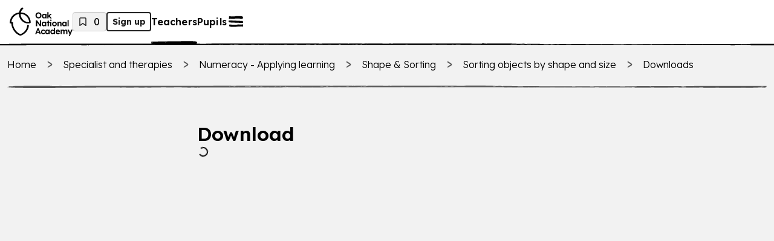

--- FILE ---
content_type: text/css; charset=utf-8
request_url: https://www.thenational.academy/_next/static/css/3973a0d4d3121629.css?dpl=dpl_9SFRfQLDovfBKoXFi26zDxJnfsms
body_size: 5540
content:
.bb-feedback-dialog-container input{margin:0;padding:0;border:none;background-color:#fff}.bb-feedback-button{margin:0;position:fixed;bottom:20px;right:20px;border-radius:30px;cursor:pointer;background-color:transparent;color:#000;z-index:2147483100;box-sizing:border-box;display:flex;align-items:center;padding:0}.bb-feedback-button--disabled .bb-feedback-button-icon{display:none!important}.bb-feedback-button--disabled .bb-feedback-button-text{display:none}.bb-feedback-button--bottomleft{bottom:20px;right:auto;left:20px}.bb-feedback-button-shoutout{position:fixed;bottom:22px;right:94px;animation-duration:.2s;animation-fill-mode:both;animation-name:bbFadeInUp}.bb-feedback-button--bottomleft .bb-feedback-button-shoutout{right:auto;left:94px}.bb-feedback-button-text{padding:8px 12px;display:flex;flex-direction:column;align-items:flex-start;justify-content:center;background-color:#fff;border-radius:8px;box-shadow:0 0 14px 0 rgb(0 0 0/15%);position:relative;z-index:99}.bb-feedback-button-text:before{content:"";position:absolute;box-shadow:6px 6px 5px rgb(0 0 0/4%);transform:rotate(315deg);bottom:16px;right:-4px;border-color:transparent #fff #fff transparent;border-style:solid;border-width:10px}.bb-feedback-button--bottomleft .bb-feedback-button-text:before{display:none}.bb-feedback-button-text:after{content:"";position:absolute;bottom:12px;right:0;background-color:#fff;width:5px;height:30px}.bb-feedback-button-text-title{font-family:Lexend,sans-serif;font-weight:700;font-size:14px;color:#666;line-height:18px;max-width:220px}.bb-feedback-button-text-title b{color:#000;font-weight:600}.bb-feedback-button-icon{width:60px;height:60px;border-radius:60px;background-color:#fff;transition:box-shadow .3s ease-in-out;box-shadow:0 1px 3px rgba(0,0,0,.15),0 0 20px rgba(0,0,0,.1);position:relative}.bb-feedback-button-classic{cursor:pointer;top:50%;right:0;position:fixed;transform:rotate(-90deg) translate(50%,-50%);transform-origin:100% 50%;padding:9px 20px;text-align:center;background-color:#485bff;border-top-left-radius:8px;border-top-right-radius:8px;font-family:Lexend,sans-serif;font-weight:700;font-size:16px;color:#fff;box-shadow:0 0 14px 0 rgba(0,0,0,.25);animation-duration:.2s;animation-fill-mode:both;animation-name:bbFadeInOpacity}.bb-feedback-button-classic--left{top:50%;left:0;right:auto;transform:rotate(90deg) translate(-50%,-100%);transform-origin:0 0}.bb-feedback-button-classic--bottom{top:auto;bottom:0;transform:none;right:20px}.bb-feedback-button--sending .bb-feedback-button-classic{animation-duration:.2s;animation-fill-mode:both;animation-name:bbFadeOutRight}.bb-feedback-button .bb-logo-logo{position:absolute;width:38px;height:38px;top:11px;left:11px;object-fit:contain;animation-duration:.3s;animation-fill-mode:both;animation-name:bbZoomIn}.bb-feedback-button .bb-logo-arrowdown{position:absolute;width:18px;height:18px;top:23px;left:21px;object-fit:contain;animation-duration:.3s;animation-fill-mode:both;animation-name:bbZoomOut}.bb-feedback-button--sending .bb-logo-arrowdown{animation-name:bbZoomIn}.bb-feedback-button--sending .bb-logo-logo{animation-name:bbZoomOut}.bb-feedback-button-icon:hover{box-shadow:0 1px 3px rgba(0,0,0,.25),0 0 20px rgba(0,0,0,.2)}.bb-feedback-button--sending{padding-left:5px}.bb-feedback-button--bottomleft.bb-feedback-button--sending{padding-left:0;padding-right:5px}.bb-feedback-button--sending .bb-feedback-button-text{animation-name:bbFadeOutDown}.bb-feedback-button--sending .bb-feedback-button-icon{display:flex}.bb-feedback-dialog-container .bb-feedback-dialog-backdrop{opacity:0;transition:opacity 1s;z-index:2147483098}.bb-feedback-dialog-container--focused .bb-feedback-dialog-backdrop{position:fixed;top:0;left:0;width:100vw;height:100vh;opacity:1;background-color:rgba(0,0,0,.3);-webkit-backdrop-filter:blur(8px);backdrop-filter:blur(8px)}.bb-feedback-dialog-container--drawing{position:fixed;left:0;top:0;width:100vw;height:100vh;height:-webkit-fill-available;display:flex;justify-content:center;align-items:center;z-index:916777282}.bb-feedback-dialog{width:90%;max-width:365px;background-color:#fff;box-shadow:0 4px 12px rgba(0,0,0,.1),0 2px 4px rgba(0,0,0,.1);border-radius:20px;box-sizing:border-box;position:fixed;right:16px;bottom:92px;z-index:2147483105}.bb-feedback-button--bottomleft .bb-feedback-dialog{right:auto;left:16px}.bb-feedback-button--classic .bb-feedback-dialog,.bb-feedback-button--disabled .bb-feedback-dialog{bottom:20px}.bb-feedback-button--classic-left .bb-feedback-dialog{right:auto;left:16px}.bb-feedback-form-description{font-size:16px;line-height:19px;font-family:Lexend,sans-serif;color:#000;font-weight:600;margin-top:5px;margin-bottom:10px}.bb-feedback-form--hidden{display:none!important}.bb-feedback-form{margin:25px 25px 22px;position:relative;flex-grow:1}.bb-feedback-dialog-header{border-top-left-radius:20px;border-top-right-radius:20px;display:flex;align-items:flex-start;justify-content:center;box-sizing:border-box;background-color:#edefff;flex-direction:column;padding:25px 25px 65px;position:relative}.bb-feedback-dialog-header-button-cancel svg{width:10px;height:10px}.bb-feedback-dialog-header-button-cancel:hover svg{opacity:.6}.bb-feedback-dialog-header-title,.bb-feedback-dialog-header-title span{color:#000;font-family:Lexend,sans-serif;text-align:left;margin-top:15px;font-weight:700;font-size:28px;line-height:32px}#bb-user-name{text-transform:capitalize}.bb-feedback-dialog-header-description{color:#000;font-family:Lexend,sans-serif;text-align:left;font-weight:600;margin-top:5px;font-size:16px;line-height:19px}.bb-feedback-dialog-header-logo img,.bb-feedback-dialog-header-logo svg{height:40px;width:auto;max-width:200px;object-fit:contain;text-align:left}.bb-feedback-dialog-header-back{width:40px;height:40px;min-width:40px;display:flex;justify-content:center;align-items:center}.bb-feedback-dialog-header-back svg{width:18px;height:auto}.bb-feedback-dialog-header-back--close svg{width:26px}.bb-feedback-dialog-header-back:hover{border-radius:11px;cursor:pointer;background-color:#00000022}.bb-feedback-dialog-header--back{display:flex;flex-direction:row;width:100%;align-items:center;padding:12px}.bb-feedback-dialog-header--back .bb-feedback-dialog-header-text{flex-grow:1;padding-left:8px}.bb-feedback-dialog-header--backhidden .bb-feedback-dialog-header-text{padding-left:0}.bb-feedback-dialog-header--backhidden{padding:21px}.bb-feedback-dialog-header--back .bb-feedback-dialog-header-title{margin-top:0;line-height:22px;font-family:Lexend,sans-serif;font-size:18px;font-weight:700}.bb-feedback-dialog-header--back .bb-feedback-dialog-header-title-small{margin-top:0;line-height:22px;font-family:Lexend,sans-serif;font-size:16px;font-weight:700}.bb-feedback-dialog-header--back .bb-feedback-dialog-header-description{font-family:Lexend,sans-serif;font-weight:600;font-size:14px;line-height:18px;margin-top:5px}.bb-feedback-dialog-header--backhidden .bb-feedback-dialog-header-back{display:none!important}.bb-feedback-types{margin:-55px 0 20px;flex-grow:1;z-index:1}.bb-feedback-type{display:flex;justify-content:flex-start;align-items:center;padding:9px;margin:12px 25px;cursor:pointer;border:1px solid transparent;border-radius:12px;background-color:#fff;box-sizing:border-box;box-shadow:0 0 12px rgba(0,0,0,.05),0 1px 3px rgba(0,0,0,.1);transition:box-shadow .2s ease-in-out}.bb-feedback-type:hover{background-color:#fff;box-shadow:0 0 12px rgba(0,0,0,.1),0 1px 3px rgba(0,0,0,.2)}.bb-feedback-type-icon{width:44px;height:44px;min-width:44px;background-color:#485bff;border-radius:44px;margin-right:12px;padding:10px;box-sizing:border-box}.bb-feedback-type-icon img{width:100%;height:100%;object-fit:contain}.bb-feedback-type-text{flex-grow:1}.bb-feedback-type-title{font-family:Lexend,sans-serif;font-weight:700;font-size:16px;line-height:18px;margin-bottom:3px;color:#000}.bb-feedback-multiplechoice{display:flex;flex-direction:column;margin-bottom:20px}.bb-feedback-multiplechoice-container{display:block;position:relative;margin-bottom:12px;cursor:pointer;-webkit-user-select:none;-moz-user-select:none;user-select:none;padding-left:35px;font-size:15px;line-height:25px;min-height:25px}.bb-feedback-multiplechoice-container:first-of-type{margin-top:8px}.bb-feedback-multiplechoice-container input{position:absolute;opacity:0;cursor:pointer}.bb-feedback-multiplechoice-checkmark{position:absolute;top:0;left:0;height:25px;width:25px;border:2px solid #eceaf3;border-radius:50%}.bb-feedback-multiplechoice-container:hover input~.bb-feedback-multiplechoice-checkmark{border:2px solid #59617d}.bb-feedback-multiplechoice-container input:checked~.bb-feedback-multiplechoice-checkmark{border:2px solid #000}.bb-feedback-multiplechoice-checkmark:after{content:"";position:absolute;display:none}.bb-feedback-multiplechoice-container input:checked~.bb-feedback-multiplechoice-checkmark:after{display:block}.bb-feedback-multiplechoice-container .bb-feedback-multiplechoice-checkmark:after{top:5.5px;left:6px;width:9px;height:9px;border-radius:50%;background:#fff}.bb-feedback-onetofive{display:flex;flex-direction:column}.bb-feedback-onetofive-description{display:flex;flex-direction:row;justify-content:space-between}.bb-feedback-onetofive-description span{color:#59617d;font-size:13px;margin-bottom:20px;font-family:Lexend,sans-serif;font-weight:600}.bb-feedback-onetofive-buttons{display:flex;justify-content:space-between;margin-bottom:8px}.bb-feedback-onetofive-button{font-family:Lexend,sans-serif;cursor:pointer;padding:0;background-color:#eceaf3;color:#59617d;border-radius:5px;width:calc(20% - 2px);text-align:center;line-height:44px;min-height:44px;font-size:17px;font-weight:700}.bb-feedback-onetofive-button-active,.bb-feedback-onetofive-button:hover{background-color:#59617d;color:#fff}.bb-feedback-type-description{font-family:Lexend,sans-serif;color:#59617d;font-size:14px;line-height:16px;font-weight:600}.bb-feedback-elementtitle{font-family:Lexend,sans-serif;font-size:16px;line-height:22px;text-align:left;margin-bottom:5px;margin-top:4px;font-weight:600;color:#000}.bb-feedback-elementtitle span{font-size:16px;line-height:19px;text-align:left;margin-bottom:12px;margin-top:0;color:#ed4337;margin-left:3px}.bb-feedback-dialog-info-text{font-family:Lexend,sans-serif;font-weight:600;color:#000;font-size:16px;padding-top:20px;text-align:center;line-height:19px}.bb-feedback-dialog-success{justify-content:center;align-items:center;flex-direction:column;padding:50px;display:none;flex-grow:1}.bb-feedback-dialog-success svg{width:30px;height:auto}.bb-feedback-dialog-body{display:flex;flex-grow:1;flex-direction:column;z-index:1}.bb-feedback-dialog-form .bb-feedback-dialog-body{max-height:calc(100vh - 200px);overflow-y:auto}.bb-feedback-inputgroup{display:flex;justify-content:center;margin-bottom:12px;padding:0;flex-direction:column}.bb-form-progress{position:absolute;top:-25px;left:-25px;right:-25px}.bb-form-progress-inner{width:0;height:4px;background-color:#485bff44;transition:width .5s ease-in-out}.bb-feedback-formpage{display:none}.bb-feedback-inputgroup-spacer{display:flex;height:10px}.bb-feedback-inputgroup-button{display:flex;align-items:center;justify-content:flex-end;flex-direction:row;margin-top:20px}.bb-feedback-inputgroup-text{font-family:Lexend,sans-serif;color:#000;font-size:16px;font-weight:600}.bb-feedback-inputgroup-label{font-family:Lexend,sans-serif;padding:0;margin-bottom:5px;color:#000;font-size:14px;font-weight:700}.bb-feedback-send-button{font-family:Lexend,sans-serif;background-color:#485bff;border-radius:21px;box-sizing:border-box;padding:12px 26px;font-size:16px;line-height:19px;font-weight:700;color:#fff;text-align:center;width:100%;margin-top:0;margin-bottom:0;cursor:pointer}.bb-feedback-send-button--disabled{background-color:#dee1ea!important;color:#9b9fae!important;opacity:1!important;cursor:not-allowed!important}.bb-feedback-send-button:hover{opacity:.9}.bb-feedback-back-button{width:auto;color:#59617d;font-weight:600;font-size:14px;line-height:19px;text-decoration:underline;cursor:pointer;margin-right:30px}.bb-feedback-back-button:hover{color:#000}.bb-feedback-inputgroup input,.bb-feedback-inputgroup>input{font-size:15px;-webkit-appearance:none;-moz-appearance:none;appearance:none;font-family:Lexend,sans-serif;width:auto;padding:11px 12px;outline:0;border:1px solid #eee;background-color:#fff;border-radius:8px;box-sizing:border-box;color:#000;font-weight:600}.bb-feedback-inputgroup input:focus,.bb-feedback-inputgroup>input:focus{border-color:#485bff}input.bb-feedback-required,textarea.bb-feedback-required{border:1px solid #da0e07!important;background-color:#da0e0710!important}.bb-feedback-rating{flex-direction:column}.bb-feedback-emojigroup{--normal:#eceaf3;--normal-shadow:#d9d8e3;--normal-mouth:#9795a4;--normal-eye:#595861;--active:#f8da69;--active-shadow:#f4b555;--active-mouth:#f05136;--active-eye:#313036;--active-tear:#76b5e7;--active-shadow-angry:#e94f1d;padding:0;list-style:none;display:flex;justify-content:center;margin:8px 0 20px}.bb-feedback-required .bb-feedback-emojigroup{--normal:#fde6e6;--normal-shadow:#ffbdbd}.bb-feedback-emojigroup li{position:relative;border-radius:50%;background:var(--sb,var(--normal));box-shadow:inset 3px -3px 4px var(--sh,var(--normal-shadow));transition:background .4s,box-shadow .4s,transform .3s;-webkit-tap-highlight-color:transparent}.bb-feedback-emojigroup li:not(:last-child){margin-right:10px}@media only screen and (max-width:330px){.bb-feedback-emojigroup li:not(:last-child){margin-right:5px}}.bb-feedback-emojigroup li div{width:45px;height:45px;position:relative;transform:perspective(240px) translateZ(4px)}.bb-feedback-emojigroup li div svg,.bb-feedback-emojigroup li div:after,.bb-feedback-emojigroup li div:before{display:block;position:absolute;left:var(--l,9px);top:var(--t,13px);width:var(--w,8px);height:var(--h,2px);transform:rotate(var(--r,0deg)) scale(var(--sc,1)) translateZ(0)}.bb-feedback-emojigroup li div svg{fill:none;stroke:var(--s);stroke-width:2px;stroke-linecap:round;stroke-linejoin:round;transition:stroke .4s}.bb-feedback-emojigroup li div svg.bb-feedback-eye{--s:var(--e,var(--normal-eye));--t:17px;--w:10px;--h:4px}.bb-feedback-emojigroup li div svg.bb-feedback-eye.bb-feedback-right{--l:28px}.bb-feedback-emojigroup li div svg.bb-feedback-mouth{--s:var(--m,var(--normal-mouth));--l:14px;--t:25px;--w:18px;--h:10px}.bb-feedback-emojigroup li div:after,.bb-feedback-emojigroup li div:before{content:"";z-index:var(--zi,1);border-radius:var(--br,1px);background:var(--b,var(--e,var(--normal-eye)));transition:background .4s}.bb-feedback-emojigroup li.bb-feedback-angry{--step-1-rx:-24deg;--step-1-ry:20deg;--step-2-rx:-24deg;--step-2-ry:-20deg}.bb-feedback-emojigroup li.bb-feedback-angry div:before{--r:20deg;top:12px;left:11px}.bb-feedback-emojigroup li.bb-feedback-angry div:after{--l:23px;--r:-20deg;top:12px;left:28px}.bb-feedback-emojigroup li.bb-feedback-angry div svg.bb-feedback-eye{stroke-dasharray:4.55;stroke-dashoffset:8.15}.bb-feedback-emojigroup li.bb-feedback-angry.bb-feedback-active,.bb-feedback-emojigroup li.bb-feedback-angry:hover{animation:angry 1s linear}.bb-feedback-emojigroup li.bb-feedback-angry.bb-feedback-active div:before,.bb-feedback-emojigroup li.bb-feedback-angry:hover div:before{--middle-y:-2px;--middle-r:22deg;animation:toggle .8s linear forwards}.bb-feedback-emojigroup li.bb-feedback-angry.bb-feedback-active div:after,.bb-feedback-emojigroup li.bb-feedback-angry:hover div:after{--middle-y:1px;--middle-r:-18deg;animation:toggle .8s linear forwards}.bb-feedback-emojigroup li.bb-feedback-sad{--step-1-rx:20deg;--step-1-ry:-12deg;--step-2-rx:-18deg;--step-2-ry:14deg}.bb-feedback-emojigroup li.bb-feedback-sad div:after,.bb-feedback-emojigroup li.bb-feedback-sad div:before{--b:var(--active-tear);--sc:0;--w:5px;--h:5px;--t:15px;--br:50%}.bb-feedback-emojigroup li.bb-feedback-sad div:after{--l:25px}.bb-feedback-emojigroup li.bb-feedback-sad div svg.bb-feedback-eye{--t:16px}.bb-feedback-emojigroup li.bb-feedback-sad div svg.bb-feedback-mouth{--t:25px;stroke-dasharray:9.5;stroke-dashoffset:33.25}.bb-feedback-emojigroup li.bb-feedback-sad.bb-feedback-active div:after,.bb-feedback-emojigroup li.bb-feedback-sad.bb-feedback-active div:before,.bb-feedback-emojigroup li.bb-feedback-sad:hover div:after,.bb-feedback-emojigroup li.bb-feedback-sad:hover div:before{animation:tear .6s linear forwards}.bb-feedback-emojigroup li.bb-feedback-ok{--step-1-rx:4deg;--step-1-ry:-22deg;--step-1-rz:6deg;--step-2-rx:4deg;--step-2-ry:22deg;--step-2-rz:-6deg}.bb-feedback-emojigroup li.bb-feedback-ok div:before{--l:15px;--t:15px;--h:4px;--w:4px;--br:50%;box-shadow:12px 0 0 var(--e,var(--normal-eye))}.bb-feedback-emojigroup li.bb-feedback-ok div:after{--l:16px;--t:27px;--w:14px;--h:2px;--br:1px;--b:var(--m,var(--normal-mouth))}.bb-feedback-emojigroup li.bb-feedback-ok.bb-feedback-active div:before,.bb-feedback-emojigroup li.bb-feedback-ok:hover div:before{--middle-s-y:0.35;animation:toggle .2s linear forwards}.bb-feedback-emojigroup li.bb-feedback-ok.bb-feedback-active div:after,.bb-feedback-emojigroup li.bb-feedback-ok:hover div:after{--middle-s-x:0.5;animation:toggle .7s linear forwards}.bb-feedback-emojigroup li.bb-feedback-good{--step-1-rx:-14deg;--step-1-rz:10deg;--step-2-rx:10deg;--step-2-rz:-8deg}.bb-feedback-emojigroup li.bb-feedback-good div:before{--b:var(--m,var(--normal-mouth));--w:5px;--h:5px;--br:50%;--t:22px;--zi:0;opacity:.5;box-shadow:16px 0 0 var(--b);filter:blur(2px)}.bb-feedback-emojigroup li.bb-feedback-good div:after{--sc:0}.bb-feedback-emojigroup li.bb-feedback-good div svg.bb-feedback-eye{--t:15px;--sc:-1;stroke-dasharray:4.55;stroke-dashoffset:8.15}.bb-feedback-emojigroup li.bb-feedback-good div svg.bb-feedback-mouth{--t:22px;--sc:-1;stroke-dasharray:13.3;stroke-dashoffset:23.75}.bb-feedback-emojigroup li.bb-feedback-good.bb-feedback-active div svg.bb-feedback-mouth,.bb-feedback-emojigroup li.bb-feedback-good:hover div svg.bb-feedback-mouth{--middle-y:1px;--middle-s:-1;animation:toggle .8s linear forwards}.bb-feedback-emojigroup li.bb-feedback-happy div{--step-1-rx:18deg;--step-1-ry:24deg;--step-2-rx:18deg;--step-2-ry:-24deg}.bb-feedback-emojigroup li.bb-feedback-happy div:before{--sc:0}.bb-feedback-emojigroup li.bb-feedback-happy div:after{--b:var(--m,var(--normal-mouth));--l:14px;--t:25px;--w:18px;--h:8px;--br:0 0 8px 8px}.bb-feedback-emojigroup li.bb-feedback-happy div svg.bb-feedback-eye{--t:14px;--sc:-1}.bb-feedback-emojigroup li.bb-feedback-happy.bb-feedback-active div:after,.bb-feedback-emojigroup li.bb-feedback-happy:hover div:after{--middle-s-x:0.95;--middle-s-y:0.75;animation:toggle .8s linear forwards}.bb-feedback-emojigroup li:not(.active){cursor:pointer}.bb-feedback-emojigroup li:not(.active):active{transform:scale(.925)}.bb-feedback-emojigroup li.bb-feedback-active,.bb-feedback-emojigroup li:hover{--sb:var(--active);--sh:var(--active-shadow);--m:var(--active-mouth);--e:var(--active-eye)}.bb-feedback-emojigroup li.bb-feedback-active div,.bb-feedback-emojigroup li:hover div{animation:shake .8s linear forwards}@keyframes shake{30%{transform:perspective(240px) rotateX(var(--step-1-rx,0deg)) rotateY(var(--step-1-ry,0deg)) rotate(var(--step-1-rz,0deg)) translateZ(10px)}60%{transform:perspective(240px) rotateX(var(--step-2-rx,0deg)) rotateY(var(--step-2-ry,0deg)) rotate(var(--step-2-rz,0deg)) translateZ(10px)}to{transform:perspective(240px) translateZ(4px)}}@keyframes tear{0%{opacity:0;transform:translateY(-2px) scale(0) translateZ(0)}50%{transform:translateY(12px) scale(.6,1.2) translateZ(0)}20%,80%{opacity:1}to{opacity:0;transform:translateY(24px) translateX(4px) rotate(-30deg) scale(.7,1.1) translateZ(0)}}@keyframes toggle{50%{transform:translateY(var(--middle-y,0)) scale(var(--middle-s-x,var(--middle-s,1)),var(--middle-s-y,var(--middle-s,1))) rotate(var(--middle-r,0deg))}}@keyframes angry{40%{background:var(--active)}45%{box-shadow:inset 3px -3px 4px var(--active-shadow),inset 0 8px 10px var(--active-shadow-angry)}}.bb-feedback-inputgroup textarea{font-size:15px;line-height:19px;font-weight:600;font-family:Lexend,sans-serif;outline:0;-webkit-appearance:none;box-shadow:none;resize:none;width:auto;height:auto;padding:11px 12px;margin:0;border:1px solid #eee;background-color:#fff;border-radius:8px;box-sizing:border-box;color:#000;max-height:140px;min-height:60px}.bb-feedback-inputgroup textarea:focus{border-color:#485bff}.bb-feedback-inputgroup--privacy-policy{font-family:Lexend,sans-serif;padding:8px 0;font-size:14px;font-weight:600;flex-direction:row;width:100%;justify-content:flex-start;align-items:center}.bb-feedback-inputgroup--privacy-policy a{margin-top:0;margin-bottom:0;display:inline;text-decoration:underline;font-family:Lexend,sans-serif;color:#000;font-size:14px;font-weight:600}.bb-feedback-inputgroup--privacy-policy [type=checkbox]:checked,.bb-feedback-inputgroup--privacy-policy [type=checkbox]:not(:checked){position:absolute;left:0;opacity:.01}.bb-feedback-inputgroup--privacy-policy [type=checkbox]:checked+label,.bb-feedback-inputgroup--privacy-policy [type=checkbox]:not(:checked)+label{font-family:Lexend,sans-serif;position:relative;padding-left:2em;font-size:14px;font-weight:600;color:#000;line-height:1.7;cursor:pointer}.bb-feedback-inputgroup--privacy-policy [type=checkbox]:checked+label:before,.bb-feedback-inputgroup--privacy-policy [type=checkbox]:not(:checked)+label:before{content:"";position:absolute;left:0;top:0;width:1.4em;height:1.4em;border:1px solid #59617d;background:#fff;border-radius:.2em;transition:all 275ms}.bb-feedback-inputgroup--privacy-policy [type=checkbox]:checked+label:after,.bb-feedback-inputgroup--privacy-policy [type=checkbox]:not(:checked)+label:after{content:"✕";position:absolute;top:.525em;left:.18em;font-family:Lexend,sans-serif;font-weight:600;font-size:1.375em;color:#485bff;line-height:0;transition:all .2s}.bb-feedback-inputgroup--privacy-policy [type=checkbox]:not(:checked)+label:after{opacity:0;transform:scale(0) rotate(45deg)}.bb-feedback-inputgroup--privacy-policy [type=checkbox]:checked+label:after{opacity:1;transform:scale(1) rotate(0)}.bb-feedback-inputgroup--privacy-policy.bb-feedback-required [type=checkbox]:checked+label .bb-feedback-inputgroup--privacy-policy.bb-feedback-required,.bb-feedback-inputgroup--privacy-policy.bb-feedback-required [type=checkbox]:not(:checked)+label,.bb-feedback-inputgroup--privacy-policy.bb-feedback-required a{color:#da0e07}.bb-feedback-importance{font-family:Lexend,sans-serif;margin:20px 20px -8px;color:#222426;font-size:14px;font-weight:600}.bb-feedback-image{position:relative}.bb-feedback-poweredbycontainer{display:flex;justify-content:center;align-items:center;cursor:pointer;background-color:#fff;border-bottom-left-radius:20px;border-bottom-right-radius:20px;padding:0 25px 22px;margin:-10px 0 0}.bb-feedback-poweredbycontainer span{font-family:Lexend,sans-serif;font-weight:600;font-size:14px;color:#59617d}.bb-feedback-poweredbycontainer svg{height:16px;width:auto;margin-left:5px}.bb--edit-button{position:absolute;top:calc(50% - 25px);left:100px;width:50px;height:50px;border-radius:50%;background-color:rgba(0,0,0,.45);cursor:pointer;display:flex;justify-content:center;align-items:center}.bb-feedback-dialog-error{background-color:#da0e0710;padding:16px;margin:25px 25px -5px;border-radius:6px;border:1px solid #da0e07;box-shadow:0 0 4px 0 rgb(0 0 0/5%)}.bb-feedback-dialog-error,.bb-feedback-filesizeinfo{font-size:14px;font-weight:600;font-family:Lexend,sans-serif;color:#da0e07;display:none}.bb-feedback-filesizeinfo{margin-top:10px}.bb-feedback-dialog-loading{display:none;justify-content:center;align-items:center;flex-grow:1}.bb-feedback-dialog-loading--main{padding:20px}.bb--progress-ring__circle{transition:stroke-dashoffset .2s;transform:rotate(-90deg);transform-origin:50% 50%}.bb--edit-button svg{width:60%}.bb-screenshot-editor-container{position:fixed;top:0;left:0;width:100vw;height:100vh;height:-webkit-fill-available;z-index:916777263}.bb-screenshot-editor-container-inner{position:relative;width:100vw;height:100vh;height:-webkit-fill-available}.bb-screenshot-editor-svg{z-index:916777268;box-sizing:border-box}.bb-screenshot-editor-canvas,.bb-screenshot-editor-svg{position:absolute;top:0;left:0;width:100vw;height:100vh;cursor:crosshair}.bb-screenshot-editor-canvas{height:-webkit-fill-available;z-index:916777267}.bb-screenshot-editor-borderlayer{position:absolute;top:0;left:0;width:100vw;height:100vh;height:-webkit-fill-available;border:5px solid #485bff;cursor:crosshair;z-index:916777272;box-sizing:border-box}.bb-screenshot-editor--marked .bb-screenshot-editor-borderlayer,.bb-screenshot-editor--marked .bb-screenshot-editor-canvas,.bb-screenshot-editor--marked .bb-screenshot-editor-svg{cursor:default}.bb-screenshot-editor-dot{top:-16px;left:-16px;width:16px;height:16px;border:1px solid rgba(0,0,0,.1);border-radius:100%;z-index:916777270}.bb-screenshot-editor-dot,.bb-screenshot-editor-drag-info{position:absolute;background-color:#485bff;box-shadow:0 0 8px 0 rgba(0,0,0,.15);box-sizing:border-box}.bb-screenshot-editor-drag-info{font-family:Lexend,sans-serif;font-weight:600;top:20px;left:50%;transform:translate(-50%);border-radius:21px;padding:10px 16px;font-size:18px;color:#fff;z-index:916777271;min-width:300px;text-align:center}.bb-screenshot-editor-rectangle{position:absolute;top:-100px;left:-100px;width:0;height:0;border:5px solid #485bff;box-sizing:border-box;z-index:916777269}.bb-anim-fadein{animation-duration:.3s;animation-fill-mode:both;animation-name:bbFadeInUp}.bb-anim-fadeinfromback{overflow:hidden}.bb-anim-fadeinfromback .bb-feedback-dialog-body,.bb-anim-fadeinfromback .bb-feedback-dialog-header>div{animation-duration:.3s;animation-fill-mode:both;animation-name:bbFadeInLeft;animation-timing-function:cubic-bezier(.465,.183,.153,.946)}.bb-anim-fadeinright{overflow:hidden}.bb-anim-fadeinright .bb-feedback-dialog-body,.bb-anim-fadeinright .bb-feedback-dialog-header>div{animation-duration:.3s;animation-fill-mode:both;animation-name:bbFadeInRight;animation-timing-function:cubic-bezier(.465,.183,.153,.946)}.bb-feedback-dialog-header-close{position:absolute;top:20px;right:20px;display:none;justify-content:center;align-items:center;cursor:pointer}.bb-feedback-dialog-header-close svg{width:24px;height:24px}.bb-feedback-button--classic .bb-feedback-dialog-header-close,.bb-feedback-button--disabled .bb-feedback-dialog-header-close{display:flex}@media only screen and (max-width:1024px){.bb-screenshot-editor-drag-info{position:absolute;top:20px;left:50%;transform:translate(-50%)}}.bb-screenshot-editor-drag-info--dragged{transform:none}@media only screen and (max-width:600px){.bb-feedback-dialog{width:calc(100% - 20px);box-sizing:border-box;max-width:inherit;position:fixed;bottom:10px;display:flex;flex-direction:column}.bb-feedback-button--bottomleft .bb-feedback-dialog,.bb-feedback-dialog{left:10px;right:10px}.bb-feedback-dialog-header-close{display:flex}.bb-feedback-dialog-backdrop{position:fixed;top:0;left:0;width:100vw;height:100vh;opacity:1!important;background-color:rgba(0,0,0,.3);-webkit-backdrop-filter:blur(8px);backdrop-filter:blur(8px)}.bb-screenshot-editor-borderlayer{border-width:4px}.bb-anim-fadein{animation-duration:0s;animation-fill-mode:both;animation-name:none}.bb-feedback-inputgroup input,.bb-feedback-inputgroup textarea,.bb-feedback-inputgroup>input{font-size:16px}.bb-feedback-dialog-form .bb-feedback-dialog-body{max-height:calc(100vh - 84px);overflow-y:auto}}.bb-feedback-button--crashed .bb-feedback-button-icon{background-color:#ed4337}.bb-feedback-button--crashed .bb-feedback-button-icon:hover{background-color:#c7372d}.bb-feedback-dialog--crashed .bb-feedback-dialog-header{background:linear-gradient(135deg,#ed4337,#c7372d)}.bb-feedback-dialog--crashed .bb-feedback-dialog-header-title,.bb-feedback-dialog--crashed .bb-feedback-send-button{color:#fff}.bb-feedback-dialog--crashed .bb-feedback-send-button{background-color:#ed4337}.bb-feedback-dialog--crashed .bb-feedback-inputgroup--privacy-policy [type=checkbox]:checked+label:after,.bb-feedback-dialog--crashed .bb-feedback-inputgroup--privacy-policy [type=checkbox]:not(:checked)+label:after{color:#ed4337}@media print{.bb-feedback-button{display:none!important}}@keyframes bbFadeOutDown{0%{opacity:1}to{opacity:0;transform:translate3d(0,100%,0)}}@keyframes bbFadeInUp{0%{opacity:0;transform:translate3d(0,100%,0)}to{opacity:1;transform:translateZ(0)}}@keyframes bbFadeInOpacity{0%{opacity:0}to{opacity:1}}@keyframes bbFadeInLeft{0%{opacity:0;transform:translate3d(-100%,0,0)}to{opacity:1;transform:translateZ(0)}}@keyframes bbFadeInRight{0%{opacity:0;transform:translate3d(100%,0,0)}to{opacity:1;transform:translateZ(0)}}@keyframes bbFadeOutRight{0%{opacity:1}to{opacity:0}}@keyframes bbZoomOut{0%{opacity:1}50%{opacity:0;transform:scale3d(.3,.3,.3)}to{opacity:0}}@keyframes bbZoomIn{0%{opacity:0;transform:scale3d(.3,.3,.3)}50%{opacity:1}}.leadinModal{z-index:2147483101!important}@font-face{font-family:Lexend;font-style:normal;font-weight:100 900;font-display:swap;src:url(/_next/static/media/630e0b819503bca7-s.woff2) format("woff2");unicode-range:u+0102-0103,u+0110-0111,u+0128-0129,u+0168-0169,u+01a0-01a1,u+01af-01b0,u+0300-0301,u+0303-0304,u+0308-0309,u+0323,u+0329,u+1ea0-1ef9,u+20ab}@font-face{font-family:Lexend;font-style:normal;font-weight:100 900;font-display:swap;src:url(/_next/static/media/6eed223b32d97b82-s.woff2) format("woff2");unicode-range:u+0100-02ba,u+02bd-02c5,u+02c7-02cc,u+02ce-02d7,u+02dd-02ff,u+0304,u+0308,u+0329,u+1d00-1dbf,u+1e00-1e9f,u+1ef2-1eff,u+2020,u+20a0-20ab,u+20ad-20c0,u+2113,u+2c60-2c7f,u+a720-a7ff}@font-face{font-family:Lexend;font-style:normal;font-weight:100 900;font-display:swap;src:url(/_next/static/media/793968fa3513f5d6-s.p.woff2) format("woff2");unicode-range:u+00??,u+0131,u+0152-0153,u+02bb-02bc,u+02c6,u+02da,u+02dc,u+0304,u+0308,u+0329,u+2000-206f,u+20ac,u+2122,u+2191,u+2193,u+2212,u+2215,u+feff,u+fffd}@font-face{font-family:Lexend Fallback;src:local("Arial");ascent-override:90.98%;descent-override:22.74%;line-gap-override:0.00%;size-adjust:109.91%}.__className_7511d4{font-family:Lexend,Lexend Fallback;font-style:normal}
/*# sourceMappingURL=3973a0d4d3121629.css.map*/

--- FILE ---
content_type: application/javascript; charset=utf-8
request_url: https://www.thenational.academy/_next/static/chunks/5657-741b3c29109cd05c.js?dpl=dpl_9SFRfQLDovfBKoXFi26zDxJnfsms
body_size: 8553
content:
"use strict";(self.webpackChunk_N_E=self.webpackChunk_N_E||[]).push([[5657],{2233:(e,n,s)=>{s.d(n,{VK:()=>a,YB:()=>t,oZ:()=>i});class o extends Error{constructor(e){super("Not valid JSON at key '".concat(e,"'"))}}class l extends Error{constructor(e){super("No data in localStorage at key '".concat(e,"'"))}}function t(e,n){let s,t=localStorage.getItem(e);if(null===t)throw new l(e);try{s=JSON.parse(t)}catch(n){throw new o(e)}let a=n.safeParse(s);if(!a.success)throw a.error;return a.data}function a(e,n){let s,l=localStorage.getItem(e);if(null===l)return;try{s=JSON.parse(l)}catch(n){throw new o(e)}let t=n.safeParse(s);if(!t.success)throw t.error;return t.data}function i(e,n,s){let o=n.safeParse(s);if(o.success)localStorage.setItem(e,JSON.stringify(o.data));else throw o.error}},6301:(e,n,s)=>{s.d(n,{O:()=>l});var o=s(37876);let l=e=>{let{children:n}=e;return(0,o.jsx)("span",{style:{display:"inline-block",transform:"rotate(-1.5deg)",padding:"4px 8px",background:"conic-gradient(from 90deg at 50% 50%, #BEF2BD 97.20000386238098deg, #F6E8A0 284.40000772476196deg, #B0E2DE 360deg)"},children:n})}},13144:(e,n,s)=>{s.d(n,{_:()=>t});var o=s(37876),l=s(69157);let t=e=>{let{label:n,variant:s,handleClick:t,shareUrl:a}=e;return"primary"===s?(0,o.jsx)(l.JQL,{$flexDirection:"column",$position:"relative",children:(0,o.jsx)(l._Mi,{onClick:t,disabled:!a,iconName:"share",isTrailingIcon:!0,ph:["spacing-8","spacing-20"],pv:["spacing-4","spacing-12"],children:n})}):"dropdown"===s?(0,o.jsx)(l.uGO,{rel:"nofollow",onClick:t,disabled:!a,iconName:"share",isTrailingIcon:!0,children:n}):(0,o.jsx)(l.JQL,{$flexDirection:"column",$position:"relative",$pb:["spacing-16","spacing-0","spacing-0"],children:(0,o.jsx)(l.HB_,{rel:"nofollow",onClick:t,disabled:!a,iconName:"share",isTrailingIcon:!0,children:n})})}},44383:(e,n,s)=>{s.d(n,{S:()=>l,f:()=>o});let o="2023-2024",l="2020-2023"},51935:(e,n,s)=>{s.d(n,{L:()=>t});var o=s(14232),l=s(78384);let t=e=>{let{shareUrl:n,shareActivated:s}=e,[t,a]=(0,o.useState)(!1),{setCurrentToastProps:i}=(0,l.d)();return{handleClick:()=>{n&&(!t&&s&&s(),a(!0),navigator.clipboard.writeText(n),i({message:"Link copied to clipboard",variant:"green",autoDismiss:!0,showIcon:!0}))},linkCopied:t}}},55970:(e,n,s)=>{s.d(n,{R:()=>h});var o=s(14232),l=s(48449),t=s(21633),a=s(63558),i=s(2233);let r=e=>{let n=(0,t.A)(e).slice(0,6);return"sid-".concat(n)},c={url:0,button:1},d={"lesson-browse":0,"lesson-canonical":1,"download-browse":2,"download-canonical":2,"lesson-listing":3,"lesson-browse-w-note":4,"lesson-canonical-w-note":5},u=e=>{let{url:n,storageShareId:s,unhashedKey:o,source:t,shareMethod:u="url"}=e,g=r(o),h=n.split("?")[0];if(s)return{url:"".concat(h,"?").concat(g,"=").concat(s,"&sm=").concat(c[u],"&src=").concat(d[t]),shareIdKey:g,shareId:s};let{id:p,key:m}=(e=>{let n=(0,l.Ak)(10),s=r(e);return(0,i.oZ)(s,a.TH,n),{key:s,id:n}})(o);return{url:"".concat(h,"?").concat(m,"=").concat(p,"&sm=").concat(c[u],"&src=").concat(d[t]),shareIdKey:m,shareId:p}};var g=s(76394);let h=e=>{let{programmeSlug:n,source:s,shareBaseUrl:l,curriculumTrackingProps:t,overrideExistingShareId:c}=e,d=(0,o.useRef)(null),h=(0,o.useRef)(null),[p,m]=(0,o.useState)(null),[w,x]=(0,o.useState)(null),{track:f}=(0,g.A)(),{lessonSlug:$,unitSlug:j}=t,b=(0,o.useMemo)(()=>({platform:"owa",product:"teacher lesson resources",engagementIntent:"advocate",componentType:"page view",eventVersion:"2.0.0",analyticsUseCase:"Teacher"}),[]);return(0,o.useEffect)(()=>{var e;let o=[$,j,n].filter(Boolean).join("_"),g=new URLSearchParams(window.location.search),p=r(o),w=g.get(p),y=(0,i.VK)(r(o),a.TH);if(w&&y!==w&&!(0,i.VK)("cv-".concat(w),a.X$)&&(e=w,(0,i.oZ)("cv-".concat(e),a.X$,!0),f.teacherShareConverted({shareId:w,linkUrl:window.location.href,...b,...t})),!d.current)if(c||!w){let{url:e,shareIdKey:n,shareId:a}=u({url:window.location.href,storageShareId:y,unhashedKey:o,source:s,shareMethod:"url"});x(e);let{url:i}=u({url:l||window.location.href,storageShareId:a,unhashedKey:o,source:s,shareMethod:"button"});m(i),y||f.teacherShareInitiated({shareId:a,sourcePageSlug:window.location.pathname,...b,...t}),d.current=a,h.current=n}else{let{url:e}=u({url:l||window.location.href,storageShareId:w,unhashedKey:o,source:s,shareMethod:"button"});m(e),d.current=w,h.current=p}},[$,n,j,l,t,s,f,b,c]),{shareIdRef:d,shareIdKeyRef:h,shareUrl:p,browserUrl:w,shareActivated:e=>{if(d.current&&h.current){let n;if(n=h.current,!(0,i.VK)("av-".concat(n),a.S4)){let n;f.teacherShareActivated({shareId:d.current,linkUrl:window.location.href,sourcePageSlug:window.location.pathname,...b,...t,noteLengthChars:e}),n=h.current,(0,i.oZ)("av-".concat(n),a.S4,!0)}}}}}},63558:(e,n,s)=>{s.d(n,{S4:()=>r,TH:()=>i,X$:()=>c,qN:()=>a,rU:()=>l,vb:()=>t});var o=s(67337);let l=o.Yj().optional(),t=o.Ik({schoolId:o.Yj().optional(),schoolName:o.Yj().optional()}),a=o.zM(),i=o.Yj(),r=o.zM(),c=o.zM()},65657:(e,n,s)=>{s.d(n,{C:()=>en});var o=s(37876),l=s(14232),t=s(40140),a=s(69157),i=s(118),r=s(28366),c=s(99628),d=s(76394),u=s(67831),g=s(99933),h=s(8556),p=s(4391);let m=(0,p.Ay)("useDownloadExistenceCheck");var w=s(15400),x=s(62199),f=s(88992),$=s(9908),j=s(38324);let b=e=>{let{control:n,download:s,downloadType:l,triggerForm:t,hasError:a}=e;return(0,o.jsx)(f.xI,{control:n,name:"resources",defaultValue:[],render:e=>{let{field:{value:n,onChange:i,name:r,onBlur:c}}=e,d=s.size?"".concat((0,j.hZ)(s.size)," "):"",u="".concat(d,"(").concat(s.ext.toUpperCase(),")"),g=["docx","pptx","ppt","doc"].includes(s.ext.toLowerCase());return(0,o.jsx)($.A,{id:l,name:r,label:s.label,subtitle:u,resourceType:s.type,onChange:e=>{e.target.checked?i([...n,l]):i(n.filter(e=>e!==l)),t()},checked:n.includes(l),onBlur:c,hasError:a,"data-testid":"download-card-".concat(l),useDownloadPageLayout:!0,isEditable:g})}})},y=e=>{let{downloads:n,additionalFiles:s,control:l,hasError:t=!1,triggerForm:i}=e;return Object.entries([...n||[],...s||[]].reduce((e,n)=>{let s=(e=>{switch(e){case"presentation":return"Slide deck";case"lesson-guide-pdf":return"Lesson guide";case"intro-quiz-questions":case"intro-quiz-answers":case"exit-quiz-questions":case"exit-quiz-answers":return"Quizzes";case"worksheet-pdf":case"worksheet-pptx":return"Worksheet";case"supplementary-pdf":case"supplementary-docx":return"Additional material";default:return"Lesson files"}})(n.type);return e[s]||(e[s]=[]),e[s].push(n),e},{})).map(e=>{let[n,s]=e,r=s.filter(e=>e.exists&&!e.forbidden);return(0,o.jsx)(a.fmu,{children:(0,o.jsxs)(a.Sft,{children:[(0,o.jsx)(a.IdL,{as:"legend",tag:"h3",$font:"body-3",$mb:"spacing-16",$mt:"spacing-12",children:n}),(0,o.jsx)(a.fmu,{children:(0,o.jsx)(a.yHu,{$position:"relative",$width:"max-content",$gridTemplateColumns:["1fr","1fr 1fr"],$cg:"spacing-16",$rg:"spacing-16",children:r.map(e=>{let n="additional-files"===e.type?"".concat(e.type,"-").concat(e.assetId):e.type;return(0,o.jsx)(b,{control:l,download:e,downloadType:n,triggerForm:i,hasError:t},n)})})}),(0,o.jsx)(a.RPT,{hrColor:"grey40",$mt:"spacing-16"})]})},n)})};var S=s(4917),v=s.n(S);let k=(0,p.Ay)("downloadDebouncedSubmit"),T=async e=>{let{data:n,lessonSlug:s,setIsAttemptingDownload:o,setEditDetailsClicked:l,onSubmit:t}=e;try{let e=v()(async()=>{o(!0),await t(n,s),o(!1),l(!1)},4e3,{leading:!0});await e()}catch(n){let e=new h.Ay({code:"downloads/failed-to-fetch",originalError:n});throw k(e),e}};var L=s(8714),C=s(80864),I=s(4834),N=s(79415),A=s(88066),D=s(88201),R=s(73256);let q=()=>(0,o.jsxs)(a.fmu,{$ph:"spacing-24",$mb:"spacing-56",$mt:"spacing-56",children:[(0,o.jsx)(a.IdL,{$mb:"spacing-16",$mt:"spacing-24",$font:["heading-6","heading-7"],tag:"h2",children:"No downloads available"}),(0,o.jsx)(a.aJn,{$mb:"spacing-24",$font:["body-2","body-1"],children:"Sorry, there are no downloadable teaching resources available for this lesson."})]});var z=s(49044),E=s(3432);let P=e=>{var n;let{errors:s,downloadsRestricted:l,showTermsAgreement:t,downloads:i,additionalFiles:r,handleToggleSelectAll:c,selectAllChecked:d,cardGroup:u,showRiskAssessmentBanner:g,showNoResources:h,control:p,register:m,triggerForm:w,showLoading:x,email:f,schoolId:$,school:j,setSchool:b,showSavedDetails:y,onEditClick:S,showPostAlbCopyright:v,updatedAt:k,loginRequired:T,geoRestricted:L,cta:C,apiError:I}=e,P=Object.keys(s).length>0;return(0,o.jsxs)(a.JQL,{$flexDirection:"column",$gap:"spacing-48",children:[(0,o.jsx)(A.A,{id:"downloads-error",withoutMarginBottom:!0,children:null==s||null==(n=s.resources)?void 0:n.message}),(0,o.jsx)(a.TcC,{downloadsText:((e,n)=>{let s=[],o={presentation:"slides","intro-quiz-questions":"quizzes","intro-quiz-answers":"quizzes","exit-quiz-questions":"quizzes","exit-quiz-answers":"quizzes","worksheet-pdf":"worksheets","worksheet-pptx":"worksheets","supplementary-pdf":"additional materials","supplementary-docx":"additional materials","lesson-guide-pdf":"lesson guide","additional-files":"additional files"};for(let n of e)n.type&&n.type in o&&s.push(o[n.type]);n&&n.length>0&&s.push("additional files");let l=Array.from(new Set(s)).join(", ");return l.charAt(0).toUpperCase()+l.slice(1)})(null!=i?i:[],null!=r?r:[]),handleToggleSelectAll:c,selectAllChecked:d,id:"downloads-accordion",initialOpen:!d,children:(0,o.jsxs)(a.fmu,{$pa:"spacing-0",$ba:"border-solid-none",as:"fieldset",children:[(0,o.jsx)(a.fmu,{as:"legend",$position:"absolute",$width:"spacing-0",$height:"spacing-0",$pa:"spacing-0",$overflow:"hidden",children:"Select resources to download"}),u,g&&(0,o.jsx)(a.fmu,{$mv:"spacing-16",children:(0,o.jsx)(D.A,{})})]})}),h?(0,o.jsx)(q,{}):(0,o.jsxs)(o.Fragment,{children:[t&&!l&&(0,o.jsxs)(o.Fragment,{children:[(0,o.jsx)(z.A,{form:{control:p,register:m,errors:s,trigger:w},isLoading:x,email:f,schoolId:$,schoolName:j,setSchool:b,showSavedDetails:y,handleEditDetailsCompletedClick:S,showPostAlbCopyright:v,oglCopyrightYear:k,useDownloadPageLayout:!0}),g&&(0,o.jsx)(a.fmu,{$display:["block","block","none"],$mv:"spacing-16",children:(0,o.jsx)(D.A,{})})]}),P&&!l&&(0,o.jsxs)(a.JQL,{$flexDirection:"row",children:[(0,o.jsx)(a.vm3,{iconName:"content-guidance",$colorFilter:"red",$width:"spacing-24",$height:"spacing-24"}),(0,o.jsxs)(a.JQL,{$flexDirection:"column",children:[(0,o.jsx)(a.aJn,{$ml:"spacing-4",$color:"red",children:"To complete correct the following:"}),(0,o.jsx)(a.dTj,{$mr:"spacing-24",children:(0,E.N_)(s).map(e=>(0,o.jsx)(a.Vso,{$color:"red",children:e},e))})]})]}),l?(0,o.jsx)(R.A,{loginRequired:null!=T&&T,geoRestricted:null!=L&&L,signUpProps:{name:"Sign in to continue"},iconName:"arrow-right",isTrailingIcon:!0}):C,I&&!P&&(0,o.jsx)(A.A,{id:"download-error","data-testid":"download-error",variant:"large",withoutMarginBottom:!0,ariaLive:"polite",children:I}),(0,o.jsx)(N.A,{fullWidth:!0,showPostAlbCopyright:v,openLinksExternally:!0,copyrightYear:k})]})]})},J=e=>{let{isLoading:n,showGeoBlocked:s,geoRestricted:l,loginRequired:t,lessonSlug:i,lessonReleaseDate:r,lessonTitle:c,isLegacy:d}=e;return(0,o.jsx)(a.yHu,{children:(0,o.jsxs)(a.FL3,{$colStart:[null,null,4],$colSpan:[12,12,6],$flexDirection:"column",$gap:"spacing-48",children:[(0,o.jsx)(a.IdL,{tag:"h1",$font:["heading-5","heading-4"],children:"Download"}),n?(0,o.jsx)(a.fmu,{$minHeight:"spacing-480",children:(0,o.jsx)(I.e,{$delay:300,"data-testid":"loading"})}):(0,o.jsx)(P,{...e}),!s&&(0,o.jsx)(C.A,{isGeorestricted:null!=l?l:void 0,isLoginRequired:null!=t?t:void 0,componentType:"lesson_downloads",lessonName:c,lessonSlug:i,lessonReleaseDate:r,isLessonLegacy:d})]})})};var B=s(91432),F=s(51935),_=s(8281),Q=s(84933);let W=e=>{let{programmeSlug:n,unitSlug:s,unitTitle:l,lessonSlug:t,lessonTitle:i,onwardContentSelected:r}=e;return(0,o.jsx)(a.yHu,{children:(0,o.jsx)(a.FL3,{$colSpan:[12,12,6],children:(0,o.jsxs)(a.JQL,{$pa:["spacing-16","spacing-16","spacing-24"],$flexDirection:"column",$minHeight:["spacing-160","spacing-120","spacing-160"],$height:"100%",$position:"relative",$justifyContent:"space-between",$wordWrap:"break-word",$gap:"spacing-16",$background:"aqua50",$borderRadius:"border-radius-s",$width:"100%",$minWidth:["spacing-360","spacing-240","spacing-360"],"data-testid":"next-lesson-card",children:[(0,o.jsx)(a.IdL,{tag:"h3",$font:"heading-6",$mb:["spacing-16","auto"],children:i}),(0,o.jsxs)(a.JQL,{$flexDirection:["column","row","row"],$alignItems:["flex-start"],$flexWrap:"wrap",$gap:"spacing-24",children:[(0,o.jsx)(Q.A,{page:"lesson-overview",programmeSlug:n,unitSlug:s,lessonSlug:t,variant:"buttonStyledAsLink",icon:"chevron-right",$iconPosition:"trailing",iconBackground:"aqua50",label:"See lesson",size:"small",onClick:()=>{r({lessonName:i,lessonSlug:t,unitSlug:s,unitName:l,onwardIntent:"view-lesson"})}}),(0,o.jsx)(Q.A,{page:"lesson-downloads",programmeSlug:n,unitSlug:s,lessonSlug:t,downloads:"downloads",variant:"buttonStyledAsLink",icon:"chevron-right",$iconPosition:"trailing",label:"Download resources",$background:"aqua50",iconBackground:"aqua50",size:"small",$font:"heading-7",onClick:()=>{r({lessonName:i,lessonSlug:t,unitSlug:s,unitName:l,onwardIntent:"download-lesson-resources"})}})]})]})})})},M=e=>{let{programmeSlug:n,unitSlug:s,nextLessons:l,unitTitle:t,onwardContentSelected:i}=e;return(0,o.jsxs)(a.JQL,{$flexDirection:"column",$width:"100%",children:[(0,o.jsxs)(a.IdL,{tag:"h3",$font:["heading-6","heading-5"],$mb:["spacing-32","spacing-48"],children:["More lessons in: ",(0,o.jsx)(a.Wbg,{$color:"blue",children:"".concat(t)})]}),l&&(0,o.jsx)(a.JQL,{$flexDirection:["column","row"],$gap:"spacing-16",children:l.map(e=>(0,o.jsx)(W,{programmeSlug:n,unitSlug:s,unitTitle:t,lessonSlug:e.lessonSlug,lessonTitle:e.lessonTitle,onwardContentSelected:i},e.lessonSlug))})]})};var U=s(55970),V=s(13144),G=s(55318);let K=e=>{let{lessonSlug:n,lessonTitle:s,programmeSlug:t,unitSlug:i,isCanonical:r,unitTitle:c,nextLessons:d,onwardContentSelected:u,isSpecialist:g=!1,keyStageSlug:h,keyStageTitle:p,subjectSlug:m,subjectTitle:w,lessonReleaseDate:x,isLegacy:f}=e,$=!r&&i&&t&&c,j=d&&d.length>0,{state:b}=(0,B.$b)(),y=!!b.policyConsents.find(e=>"denied"===e.consentState||"pending"===e.consentState),S=(0,l.useRef)(null);if((0,l.useEffect)(()=>{var e;null==(e=S.current)||e.focus(),window.scrollTo({top:0,behavior:"smooth"})},[]),null===n)throw Error("lessonSlug is required");let v=window.location.href.split("/"),k=v.splice(0,v.indexOf(n)+1).join("/"),{shareUrl:T,shareActivated:L}=(0,U.R)({programmeSlug:r?void 0:null!=t?t:void 0,source:r?"download-canonical":"download-browse",shareBaseUrl:k,curriculumTrackingProps:{lessonName:s,lessonSlug:n,unitSlug:r?null:i,unitName:null!=c?c:"",keyStageSlug:h,keyStageTitle:p,subjectSlug:m,subjectTitle:w,lessonReleaseDate:x,lessonReleaseCohort:f?"2020-2023":"2023-2026"},overrideExistingShareId:!0}),{handleClick:C}=(0,F.L)({shareUrl:T,shareActivated:L}),I=(0,o.jsx)(V._,{label:"Share resources with colleague",shareUrl:T,handleClick:C,variant:"primary"});return(0,o.jsxs)(o.Fragment,{children:[(0,o.jsxs)(a.JQL,{$flexDirection:["column","row"],$alignItems:["flex-start","center"],$gap:["spacing-24","spacing-24","spacing-120"],$mb:["spacing-56","spacing-0"],children:[(0,o.jsx)(_.A,{$alignItems:"center",$justifyContent:"center",$height:[140,400],$width:[140,400],$position:"relative",children:(0,o.jsx)(a.vm3,{iconName:"tick-mark-happiness",$height:"100%",$width:"100%"})}),(0,o.jsxs)(_.A,{$flexDirection:"column",$gap:24,$alignItems:"flex-start",$maxWidth:600,children:[i&&c&&t?(0,o.jsx)(a.qmX,{...S,tabIndex:0,element:"a",href:(0,G.TX)({page:g?"specialist-lesson-overview":"lesson-overview",lessonSlug:n,programmeSlug:t,unitSlug:i}),iconName:"chevron-left","data-testid":"back-to-lesson-link",onClick:()=>u({lessonName:s,unitName:c,unitSlug:i,lessonSlug:n,onwardIntent:"view-lesson"}),children:"Back to lesson"}):(0,o.jsx)(a.qmX,{...S,element:"a",href:(0,G.TX)({page:"lesson-overview-canonical",lessonSlug:n}),iconName:"chevron-left","data-testid":"back-to-lesson-link",onClick:()=>{u({lessonName:s,unitName:"",unitSlug:"",lessonSlug:n,onwardIntent:"view-lesson"})},children:"Back to lesson"}),(0,o.jsx)(a.IdL,{tag:"h1",$font:["heading-4","heading-3"],children:"Thanks for downloading"}),(0,o.jsxs)(a.fmu,{$font:["heading-light-6","heading-light-5"],children:[(0,o.jsx)(a.Wbg,{children:"Our resources work best if you "}),(0,o.jsx)(a.avj,{href:"https://support.thenational.academy/how-to-install-the-google-fonts-lexend-and-kalan",target:"_blank","aria-label":"install the Google Fonts 'Lexend' and 'Kalam' (opens in a new tab)",iconName:"external",isTrailingIcon:!0,iconHeight:"spacing-24",iconWidth:"spacing-24",children:"install the Google Fonts ‘Lexend’ and ‘Kalam’"}),(0,o.jsxs)(a.Wbg,{children:["."," ",y?"":"Click the question mark in the bottom-right of the page if you need extra help with this."]})]}),I]})]}),$&&j&&(0,o.jsx)(M,{programmeSlug:t,unitSlug:i,unitTitle:c,nextLessons:d,onwardContentSelected:u})]})};var H=s(44780),O=s(62017),X=s(44383),Y=s(9187);function Z(e){let{lessonName:n,lessonSlug:s,lessonReleaseDate:t,href:i,isLegacy:r}=e,{track:c}=(0,d.A)();return(0,l.useEffect)(()=>{c.contentBlockNotificationDisplayed({platform:"owa",product:"teacher lesson resources",engagementIntent:"explore",componentType:"lesson_downloads",eventVersion:"2.0.0",analyticsUseCase:"Teacher",lessonName:n,lessonSlug:s,lessonReleaseCohort:r?"2020-2023":"2023-2026",lessonReleaseDate:t,unitName:null,unitSlug:null,contentType:"lesson",accessBlockType:"Geo-restriction",accessBlockDetails:{}})},[c,n,s,t,r]),(0,o.jsxs)(a.JQL,{$flexDirection:"column",$color:"text-primary",$mt:"spacing-24",$gap:"spacing-24",$maxWidth:"spacing-640",children:[(0,o.jsx)(a.IdL,{$font:"heading-4",tag:"h1",children:"Sorry, downloads for this lesson are only available in the UK"}),(0,o.jsxs)(a.fmu,{$font:"body-1",children:[(0,o.jsx)(a.aJn,{children:"Some of our content is restricted to the UK due to copyright."}),(0,o.jsxs)(a.aJn,{children:["If you believe this is an error and you're based in the UK, please"," ",(0,o.jsx)(a.avj,{href:Y.n,children:"contact us."})]})]}),(0,o.jsx)(a.fmu,{$pv:"spacing-40",children:(0,o.jsxs)(a.G46,{href:i,element:"a",iconName:"arrow-left",children:["Back to lesson"," "]})})]})}var ee=s(90832);function en(e){var n,s;let{isCanonical:p,lesson:f}=e,{lessonTitle:$,lessonSlug:b,downloads:S,additionalFiles:v,expired:k,isSpecialist:C,isLegacy:I,legacyCopyrightContent:N,updatedAt:A,actions:D,lessonReleaseDate:R,loginRequired:q,geoRestricted:z}=f,{showGeoBlocked:E,showSignedOutLoginRequired:P,showSignedOutGeoRestricted:B,showSignedInNotOnboarded:F}=(0,ee.$)({loginRequired:null!=q&&q,geoRestricted:null!=z&&z});S.forEach(e=>{if("presentation"===e.type)return e.label="Lesson slides",e});let _=!!(null==D?void 0:D.isPePractical),Q=(0,j.Sk)(f)&&!e.isCanonical?{lessonSlug:b,lessonTitle:$,unitSlug:e.lesson.unitSlug,programmeSlug:e.lesson.programmeSlug,unitTitle:e.lesson.unitTitle,subjectTitle:e.lesson.subjectTitle,subjectSlug:e.lesson.subjectSlug,developmentStageTitle:e.lesson.developmentStageTitle,disabled:!1,lessonCohort:X.S,keyStageSlug:null,keyStageTitle:null,pathwayTitle:null}:(0,j.u8)(e.isCanonical?e.lesson.pathways:[e.lesson]),{programmeSlug:W,keyStageTitle:M,keyStageSlug:U,subjectSlug:V,subjectTitle:Y,unitSlug:en,unitTitle:es,lessonCohort:eo,pathwayTitle:el}=Q,{track:et}=(0,d.A)(),ea=!eo||eo===X.S,ei=f.nextLessons?null==(n=f.nextLessons)?void 0:n.map(e=>e.lessonSlug):[],{onwardContentSelected:er}=et,ec=(0,l.useMemo)(()=>(0,i.GS)(S,N),[S,N]),{form:ed,emailFromLocalStorage:eu,schoolIdFromLocalStorage:eg,schoolNameFromLocalStorage:eh,isLocalStorageLoading:ep,setSchool:em,shouldDisplayDetailsCompleted:ew,handleEditDetailsCompletedClick:ex,setEditDetailsClicked:ef,editDetailsClicked:e$,selectedResources:ej,hasFormErrors:eb,localStorageDetails:ey,activeResources:eS,setActiveResources:ev,hasResources:ek,handleToggleSelectAll:eT,selectAllChecked:eL,setEmailInLocalStorage:eC,hubspotLoaded:eI}=(0,H.X)({downloadResources:ec,additionalFilesResources:v,type:"download"}),eN=(0,r.D)(),eA=void 0===ed.watch().resources||0===ed.watch().resources.length,[eD,eR]=(0,l.useState)(!1),[eq,ez]=(0,l.useState)(null),{onSubmit:eE}=(0,w.A)({type:"download",isLegacyDownload:ea}),{onHubspotSubmit:eP}=(0,O.R)(),[eJ,eB]=(0,l.useState)(!1),eF=async e=>{ez(null),await eP(e);try{var n,s;await T({data:e,lessonSlug:b,setIsAttemptingDownload:eR,setEditDetailsClicked:ef,onSubmit:eE}),eB(!0),e$&&!e.email&&eC("");let{schoolOption:o,schoolName:l,schoolUrn:a,selectedResourcesForTracking:i}=(0,u.Ay)({school:e.school,selectedResources:ej}),r=t.DA.safeParse(Q.examBoardTitle),c=t.W9.safeParse(Q.tierTitle);et.lessonResourcesDownloaded({keyStageTitle:M,keyStageSlug:U,unitName:es,unitSlug:en,subjectTitle:Y,subjectSlug:V,lessonName:$,lessonSlug:b,resourceType:i,schoolUrn:a,schoolName:l,schoolOption:o,onwardContent:ei,emailSupplied:null!=e&&!!e.email,platform:"owa",product:"teacher lesson resources",engagementIntent:"use",analyticsUseCase:"Teacher",eventVersion:"2.0.0",examBoard:r.success?r.data:null,tierName:c.success?c.data:null,componentType:"lesson_download_button",pathway:el,lessonReleaseCohort:ea?"2020-2023":"2023-2026",lessonReleaseDate:null!=R?R:"unreleased",totalDownloadableResources:(null!=(n=null==ec?void 0:ec.length)?n:0)+(null!=(s=null==v?void 0:v.length)?s:0)})}catch(e){eR(!1),eB(!1),ez("There was an error downloading your files. Please try again.")}},[e_,eQ]=(0,l.useState)(!1),{resourcesToCheck:eW,additionalFilesIdsToCheck:eM,onComplete:eU,lessonSlug:eV,isLegacyDownload:eG}={lessonSlug:b,resourcesToCheck:eS,additionalFilesIdsToCheck:null,onComplete:ev,isLegacyDownload:ea};(0,l.useEffect)(()=>{let e=eW.join(","),n=null==eM?void 0:eM.join(",");(async()=>{if(!e_){eQ(!0);try{let{resources:s}=await (0,g.K)({lessonSlug:eV,resourceTypesString:e,additionalFilesIdsString:n,isLegacyDownload:eG}),o=s.map(e=>{let[n,s]=e;return{item:n,exists:s.exists}}).map(e=>{if(e.exists)return e.item}).filter(e=>void 0!==e);eU(o)}catch(e){m(new h.Ay({code:"downloads/failed-to-fetch",originalError:e}))}}})()},[eV,e_,eW,eM,eU,eG]);let eK=!ek||!!k||0===ec.length;return(0,o.jsxs)(a.fmu,{$ph:["spacing-16","spacing-0"],$background:"grey20",children:[eJ&&(0,o.jsx)(c.A,{}),(0,o.jsxs)(a.aG_,{$pb:"spacing-80",$maxWidth:["spacing-480","spacing-960","spacing-1280"],children:[(0,o.jsxs)(a.fmu,{$mb:eJ?"spacing-0":"spacing-32",$mt:"spacing-24",children:[(0,o.jsx)(x.A,{breadcrumbs:C?[...(0,j.tx)(Q),...(0,j.oB)({lessonSlug:b,programmeSlug:W,unitSlug:en,disabled:!0})]:[...(0,j.Gy)(Q),(0,j.rb)({lessonTitle:$,lessonSlug:b,programmeSlug:W,unitSlug:en,isCanonical:p}),(0,j.V8)({lessonSlug:b,programmeSlug:W,unitSlug:en,disabled:!0})]}),(0,o.jsx)(a.RPT,{hrColor:"grey60",$height:"spacing-4",$mt:"spacing-24",$mb:"spacing-24"})]}),E?(0,o.jsx)(Z,{lessonName:$,lessonSlug:b,lessonReleaseDate:null!=R?R:"unreleased",isLegacy:I,href:(0,G.TX)({page:"lesson-overview",lessonSlug:b,programmeSlug:W,unitSlug:en})}):eJ?(0,o.jsx)(K,{lessonSlug:b,lessonTitle:$,unitSlug:en,unitTitle:es,programmeSlug:W,"data-testid":"downloads-confirmation",isCanonical:e.isCanonical,nextLessons:f.nextLessons,onwardContentSelected:e=>{er({...e,lessonReleaseCohort:ea?"2020-2023":"2023-2026",lessonReleaseDate:null!=R?R:"unreleased"})},isSpecialist:C,subjectSlug:V,subjectTitle:Y,keyStageSlug:void 0===U?null:U,keyStageTitle:void 0===M?null:M,isLegacy:ea,lessonReleaseDate:null!=R?R:"unreleased"}):(0,o.jsx)(J,{loginRequired:null!=q&&q,geoRestricted:null!=z&&z,downloadsRestricted:B||P||F,errors:ed.errors,handleToggleSelectAll:eT,selectAllChecked:eL,showNoResources:eK,showLoading:ep,email:eu,school:eh,schoolId:eg,setSchool:em,showSavedDetails:ew,onEditClick:ex,register:ed.register,control:ed.control,showPostAlbCopyright:!ea,triggerForm:ed.trigger,apiError:eq,updatedAt:A,withHomeschool:!0,showTermsAgreement:"not-onboarded"===eN||"unknown"===eN,isLoading:"loading"===eN,cardGroup:!eK&&(0,o.jsx)(y,{control:ed.control,downloads:ec,additionalFiles:v,hasError:!!(null==(s=ed.errors)?void 0:s.resources),triggerForm:ed.trigger}),cta:(0,o.jsx)(L.A,{type:"button",onClick:e=>void ed.handleSubmit(eF)(e),text:"Download .zip",icon:"download",isLoading:eD||!eI,disabled:(eb||eA||eK||!ed.formState.isValid&&!ey)&&eI,loadingText:eD?"Downloading...":"Loading..."}),showRiskAssessmentBanner:_,downloads:ec,additionalFiles:v,showGeoBlocked:E,lessonSlug:b,lessonTitle:$,lessonReleaseDate:R,isLegacy:I})]})]})}},73256:(e,n,s)=>{s.d(n,{A:()=>d});var o=s(37876),l=s(25289),t=s(69157),a=s(89099),i=s(14232),r=s(55318),c=s(90832);let d=e=>{var n,s;let{actionProps:d,signUpProps:u,onboardingProps:g,buttonVariant:h="primary",sizeVariant:p="large",element:m="button",loginRequired:w,geoRestricted:x,...f}=e,$=(0,a.useRouter)(),{showSignedInNotOnboarded:j,showSignedOutGeoRestricted:b,showSignedOutLoginRequired:y,showGeoBlocked:S,isLoaded:v}=(0,c.$)({loginRequired:w,geoRestricted:x}),k=w||x,T=(0,i.useMemo)(()=>k&&!v?"loading":b||y?"signup":j?"onboarding":d?S?"georestricted":"action":"null",[k,v,b,y,j,d,S]),L=((e,n)=>{switch(e){case"primary":return"small"===n?t.Dbv:t.G46;case"secondary":return"small"===n?t.HB_:t._Mi;case"tertiary":return"small"===n?t.e9b:t.qmX;default:return t.G46}})(h,p),C=S&&(null==d?void 0:d.shouldHidewhenGeoRestricted);switch(T){case"onboarding":return(0,o.jsx)(L,{onClick:()=>$.push({pathname:(0,r.TX)({page:"onboarding"}),query:{returnTo:$.asPath}}),...f,children:null!=(n=null==g?void 0:g.name)?n:"Complete sign up to continue"});case"signup":return(0,o.jsx)(l.Ny,{forceRedirectUrl:"/onboarding?returnTo=".concat($.asPath),children:(0,o.jsx)(L,{iconName:null==u?void 0:u.iconName,isTrailingIcon:null==u?void 0:u.isTrailingIcon,...f,children:(0,o.jsxs)(t.JQL,{$alignItems:"center",$gap:"spacing-12",children:[(null==u?void 0:u.showNewTag)&&(0,o.jsx)(t.VVq,{label:"New",$background:"mint",$color:"text-primary",$pv:"spacing-0"}),null!=(s=null==u?void 0:u.name)?s:"Sign up"]})})});case"action":case"georestricted":return(0,o.jsx)(t.fmu,{$display:C?"none":"block",children:(0,o.jsx)(L,{element:m,onClick:null==d?void 0:d.onClick,iconName:null==d?void 0:d.iconName,href:null==d?void 0:d.href,isTrailingIcon:null==d?void 0:d.isTrailingIcon,disabled:"georestricted"===T,...f,children:(0,o.jsxs)(t.JQL,{$alignItems:"center",$gap:"spacing-12",children:[(null==d?void 0:d.showNewTag)&&!(null==d?void 0:d.loading)&&(0,o.jsx)(t.VVq,{label:"New",$background:"mint",$color:"text-primary",$pv:"spacing-0"}),(null==d?void 0:d.loading)&&(0,o.jsx)(t.DaF,{"data-testid":"loading-spinner"}),null==d?void 0:d.name]})})});case"loading":return(0,o.jsx)(L,{isLoading:!0,...f,children:"Loading..."});default:return null}}},99628:(e,n,s)=>{s.d(n,{A:()=>r});var o=s(37876),l=s(69157),t=s(6301),a=s(84933);let i=e=>{let{background:n,message:s,ctaText:t,...i}=e;return(0,o.jsxs)(l.fmu,{role:"banner",children:[(0,o.jsx)(l.JQL,{$background:n,$justifyContent:["center"],$alignItems:"center",$pv:"spacing-8",$ph:["spacing-8","spacing-12"],children:(0,o.jsxs)(l.JQL,{$alignItems:"center",$flexWrap:"wrap",$gap:["spacing-4","spacing-40"],$flexDirection:["column","row"],$justifyContent:"center",$pv:"spacing-0",children:[(0,o.jsx)(l.JQL,{$alignItems:"center",$gap:["spacing-0","spacing-4"],$minWidth:["fit-content"],children:s}),(0,o.jsx)(a.A,{$ml:[20,0],...i,label:t,variant:"buttonStyledAsLink",icon:"chevron-right",$iconPosition:"trailing",iconBackground:"transparent",$mh:0})]})}),(0,o.jsx)(l.fmu,{$background:n,$height:"spacing-4",children:(0,o.jsx)(l.RPT,{hrColor:"black",$height:"spacing-4"})})]})};function r(){let e=(0,o.jsxs)(l.aJn,{$font:"body-2",children:[(0,o.jsx)(t.O,{children:(0,o.jsx)(l.Wbg,{$font:"body-3-bold",children:"Myths"})})," ","about teaching ",(0,o.jsx)("b",{children:"can hold you back"})]});return(0,o.jsx)(i,{background:"lemon30",ctaText:"Learn why",message:e,page:"campaign-single",campaignSlug:"mythbusting"})}}}]);
//# sourceMappingURL=5657-741b3c29109cd05c.js.map

--- FILE ---
content_type: application/javascript; charset=UTF-8
request_url: https://www.thenational.academy/cdn-cgi/challenge-platform/scripts/jsd/main.js
body_size: 4294
content:
window._cf_chl_opt={UxxT8:'g'};~function(U5,z,g,V,Y,K,l,P){U5=W,function(O,L,Ua,U4,S,d){for(Ua={O:410,L:425,S:409,d:363,H:429,i:415,c:350,R:437,B:450,m:418},U4=W,S=O();!![];)try{if(d=-parseInt(U4(Ua.O))/1+parseInt(U4(Ua.L))/2+-parseInt(U4(Ua.S))/3*(parseInt(U4(Ua.d))/4)+parseInt(U4(Ua.H))/5*(-parseInt(U4(Ua.i))/6)+-parseInt(U4(Ua.c))/7+-parseInt(U4(Ua.R))/8+-parseInt(U4(Ua.B))/9*(-parseInt(U4(Ua.m))/10),L===d)break;else S.push(S.shift())}catch(H){S.push(S.shift())}}(U,683723),z=this||self,g=z[U5(356)],V=function(UH,Ud,UA,Ux,U6,L,S,d){return UH={O:397,L:432},Ud={O:436,L:457,S:436,d:392,H:449,i:449,c:436},UA={O:417},Ux={O:417,L:449,S:462,d:452,H:358,i:462,c:358,R:419,B:457,m:457,h:457,Q:436,I:436,X:462,s:419,b:457,F:419,n:457,f:457,v:419,e:457,k:457,M:392},U6=U5,L=String[U6(UH.O)],S={'h':function(H,Ul){return Ul={O:347,L:449},H==null?'':S.g(H,6,function(i,U7){return U7=W,U7(Ul.O)[U7(Ul.L)](i)})},'g':function(H,i,R,U8,B,Q,I,X,s,F,M,j,Z,J,U0,U1,U2,U3){if(U8=U6,H==null)return'';for(Q={},I={},X='',s=2,F=3,M=2,j=[],Z=0,J=0,U0=0;U0<H[U8(Ux.O)];U0+=1)if(U1=H[U8(Ux.L)](U0),Object[U8(Ux.S)][U8(Ux.d)][U8(Ux.H)](Q,U1)||(Q[U1]=F++,I[U1]=!0),U2=X+U1,Object[U8(Ux.S)][U8(Ux.d)][U8(Ux.H)](Q,U2))X=U2;else{if(Object[U8(Ux.i)][U8(Ux.d)][U8(Ux.c)](I,X)){if(256>X[U8(Ux.R)](0)){for(B=0;B<M;Z<<=1,J==i-1?(J=0,j[U8(Ux.B)](R(Z)),Z=0):J++,B++);for(U3=X[U8(Ux.R)](0),B=0;8>B;Z=Z<<1.56|1.37&U3,J==i-1?(J=0,j[U8(Ux.B)](R(Z)),Z=0):J++,U3>>=1,B++);}else{for(U3=1,B=0;B<M;Z=U3|Z<<1.72,i-1==J?(J=0,j[U8(Ux.m)](R(Z)),Z=0):J++,U3=0,B++);for(U3=X[U8(Ux.R)](0),B=0;16>B;Z=U3&1|Z<<1.44,J==i-1?(J=0,j[U8(Ux.h)](R(Z)),Z=0):J++,U3>>=1,B++);}s--,s==0&&(s=Math[U8(Ux.Q)](2,M),M++),delete I[X]}else for(U3=Q[X],B=0;B<M;Z=Z<<1.84|U3&1,i-1==J?(J=0,j[U8(Ux.B)](R(Z)),Z=0):J++,U3>>=1,B++);X=(s--,0==s&&(s=Math[U8(Ux.I)](2,M),M++),Q[U2]=F++,String(U1))}if(''!==X){if(Object[U8(Ux.X)][U8(Ux.d)][U8(Ux.H)](I,X)){if(256>X[U8(Ux.s)](0)){for(B=0;B<M;Z<<=1,J==i-1?(J=0,j[U8(Ux.b)](R(Z)),Z=0):J++,B++);for(U3=X[U8(Ux.F)](0),B=0;8>B;Z=1&U3|Z<<1.35,i-1==J?(J=0,j[U8(Ux.n)](R(Z)),Z=0):J++,U3>>=1,B++);}else{for(U3=1,B=0;B<M;Z=U3|Z<<1.02,i-1==J?(J=0,j[U8(Ux.f)](R(Z)),Z=0):J++,U3=0,B++);for(U3=X[U8(Ux.v)](0),B=0;16>B;Z=Z<<1.82|U3&1,i-1==J?(J=0,j[U8(Ux.e)](R(Z)),Z=0):J++,U3>>=1,B++);}s--,0==s&&(s=Math[U8(Ux.I)](2,M),M++),delete I[X]}else for(U3=Q[X],B=0;B<M;Z=Z<<1.3|1&U3,J==i-1?(J=0,j[U8(Ux.n)](R(Z)),Z=0):J++,U3>>=1,B++);s--,s==0&&M++}for(U3=2,B=0;B<M;Z=Z<<1|1&U3,i-1==J?(J=0,j[U8(Ux.b)](R(Z)),Z=0):J++,U3>>=1,B++);for(;;)if(Z<<=1,J==i-1){j[U8(Ux.k)](R(Z));break}else J++;return j[U8(Ux.M)]('')},'j':function(H,UG,U9){return UG={O:419},U9=U6,null==H?'':H==''?null:S.i(H[U9(UA.O)],32768,function(i,UU){return UU=U9,H[UU(UG.O)](i)})},'i':function(H,i,R,Up,B,Q,I,X,s,F,M,j,Z,J,U0,U1,U3,U2){for(Up=U6,B=[],Q=4,I=4,X=3,s=[],j=R(0),Z=i,J=1,F=0;3>F;B[F]=F,F+=1);for(U0=0,U1=Math[Up(Ud.O)](2,2),M=1;U1!=M;U2=j&Z,Z>>=1,Z==0&&(Z=i,j=R(J++)),U0|=M*(0<U2?1:0),M<<=1);switch(U0){case 0:for(U0=0,U1=Math[Up(Ud.O)](2,8),M=1;U1!=M;U2=Z&j,Z>>=1,Z==0&&(Z=i,j=R(J++)),U0|=(0<U2?1:0)*M,M<<=1);U3=L(U0);break;case 1:for(U0=0,U1=Math[Up(Ud.O)](2,16),M=1;U1!=M;U2=j&Z,Z>>=1,Z==0&&(Z=i,j=R(J++)),U0|=M*(0<U2?1:0),M<<=1);U3=L(U0);break;case 2:return''}for(F=B[3]=U3,s[Up(Ud.L)](U3);;){if(J>H)return'';for(U0=0,U1=Math[Up(Ud.O)](2,X),M=1;U1!=M;U2=j&Z,Z>>=1,0==Z&&(Z=i,j=R(J++)),U0|=(0<U2?1:0)*M,M<<=1);switch(U3=U0){case 0:for(U0=0,U1=Math[Up(Ud.O)](2,8),M=1;M!=U1;U2=j&Z,Z>>=1,Z==0&&(Z=i,j=R(J++)),U0|=(0<U2?1:0)*M,M<<=1);B[I++]=L(U0),U3=I-1,Q--;break;case 1:for(U0=0,U1=Math[Up(Ud.S)](2,16),M=1;U1!=M;U2=j&Z,Z>>=1,Z==0&&(Z=i,j=R(J++)),U0|=M*(0<U2?1:0),M<<=1);B[I++]=L(U0),U3=I-1,Q--;break;case 2:return s[Up(Ud.d)]('')}if(0==Q&&(Q=Math[Up(Ud.O)](2,X),X++),B[U3])U3=B[U3];else if(I===U3)U3=F+F[Up(Ud.H)](0);else return null;s[Up(Ud.L)](U3),B[I++]=F+U3[Up(Ud.i)](0),Q--,F=U3,0==Q&&(Q=Math[Up(Ud.c)](2,X),X++)}}},d={},d[U6(UH.L)]=S.h,d}(),Y={},Y[U5(354)]='o',Y[U5(373)]='s',Y[U5(387)]='u',Y[U5(382)]='z',Y[U5(416)]='n',Y[U5(395)]='I',Y[U5(351)]='b',K=Y,z[U5(461)]=function(O,L,S,H,Ur,Un,UF,UE,R,B,h,Q,I,X){if(Ur={O:463,L:378,S:386,d:463,H:378,i:445,c:464,R:438,B:438,m:456,h:458,Q:417,I:370,X:383},Un={O:434,L:417,S:446},UF={O:462,L:452,S:358,d:457},UE=U5,null===L||void 0===L)return H;for(R=a(L),O[UE(Ur.O)][UE(Ur.L)]&&(R=R[UE(Ur.S)](O[UE(Ur.d)][UE(Ur.H)](L))),R=O[UE(Ur.i)][UE(Ur.c)]&&O[UE(Ur.R)]?O[UE(Ur.i)][UE(Ur.c)](new O[(UE(Ur.B))](R)):function(s,Uy,F){for(Uy=UE,s[Uy(Un.O)](),F=0;F<s[Uy(Un.L)];s[F+1]===s[F]?s[Uy(Un.S)](F+1,1):F+=1);return s}(R),B='nAsAaAb'.split('A'),B=B[UE(Ur.m)][UE(Ur.h)](B),h=0;h<R[UE(Ur.Q)];Q=R[h],I=N(O,L,Q),B(I)?(X='s'===I&&!O[UE(Ur.I)](L[Q]),UE(Ur.X)===S+Q?i(S+Q,I):X||i(S+Q,L[Q])):i(S+Q,I),h++);return H;function i(s,F,Uw){Uw=W,Object[Uw(UF.O)][Uw(UF.L)][Uw(UF.S)](H,F)||(H[F]=[]),H[F][Uw(UF.d)](s)}},l=U5(377)[U5(374)](';'),P=l[U5(456)][U5(458)](l),z[U5(413)]=function(O,L,Uv,Uq,S,H,i,R){for(Uv={O:401,L:417,S:433,d:457,H:398},Uq=U5,S=Object[Uq(Uv.O)](L),H=0;H<S[Uq(Uv.L)];H++)if(i=S[H],'f'===i&&(i='N'),O[i]){for(R=0;R<L[S[H]][Uq(Uv.L)];-1===O[i][Uq(Uv.S)](L[S[H]][R])&&(P(L[S[H]][R])||O[i][Uq(Uv.d)]('o.'+L[S[H]][R])),R++);}else O[i]=L[S[H]][Uq(Uv.H)](function(B){return'o.'+B})},G();function W(p,O,L){return L=U(),W=function(S,T,z){return S=S-347,z=L[S],z},W(p,O)}function E(Uc,UO,O,L,S,d){return Uc={O:412,L:444,S:411},UO=U5,O=z[UO(Uc.O)],L=3600,S=Math[UO(Uc.L)](+atob(O.t)),d=Math[UO(Uc.L)](Date[UO(Uc.S)]()/1e3),d-S>L?![]:!![]}function o(O,L,UI,Ug){return UI={O:389,L:389,S:462,d:364,H:358,i:433,c:402},Ug=U5,L instanceof O[Ug(UI.O)]&&0<O[Ug(UI.L)][Ug(UI.S)][Ug(UI.d)][Ug(UI.H)](L)[Ug(UI.i)](Ug(UI.c))}function y(O,L,Um,Ut,UB,UR,UL,S,d){Um={O:412,L:408,S:360,d:394,H:399,i:428,c:376,R:381,B:430,m:385,h:353,Q:367,I:421,X:426,s:432,b:366},Ut={O:448},UB={O:407,L:362,S:393},UR={O:385},UL=U5,S=z[UL(Um.O)],d=new z[(UL(Um.L))](),d[UL(Um.S)](UL(Um.d),UL(Um.H)+z[UL(Um.i)][UL(Um.c)]+UL(Um.R)+S.r),S[UL(Um.B)]&&(d[UL(Um.m)]=5e3,d[UL(Um.h)]=function(US){US=UL,L(US(UR.O))}),d[UL(Um.Q)]=function(UT){UT=UL,d[UT(UB.O)]>=200&&d[UT(UB.O)]<300?L(UT(UB.L)):L(UT(UB.S)+d[UT(UB.O)])},d[UL(Um.I)]=function(Uz){Uz=UL,L(Uz(Ut.O))},d[UL(Um.X)](V[UL(Um.s)](JSON[UL(Um.b)](O)))}function N(O,L,S,Us,UV,H){UV=(Us={O:451,L:445,S:369,d:445,H:371},U5);try{return L[S][UV(Us.O)](function(){}),'p'}catch(i){}try{if(null==L[S])return void 0===L[S]?'u':'x'}catch(R){return'i'}return O[UV(Us.L)][UV(Us.S)](L[S])?'a':L[S]===O[UV(Us.d)]?'C':!0===L[S]?'T':L[S]===!1?'F':(H=typeof L[S],UV(Us.H)==H?o(O,L[S])?'N':'f':K[H]||'?')}function G(UJ,UZ,UM,UY,O,L,S,d,H){if(UJ={O:412,L:430,S:391,d:379,H:361,i:361,c:396,R:375,B:375},UZ={O:391,L:379,S:375},UM={O:355},UY=U5,O=z[UY(UJ.O)],!O)return;if(!E())return;(L=![],S=O[UY(UJ.L)]===!![],d=function(UK,i){if(UK=UY,!L){if(L=!![],!E())return;i=x(),y(i.r,function(c){A(O,c)}),i.e&&C(UK(UM.O),i.e)}},g[UY(UJ.S)]!==UY(UJ.d))?d():z[UY(UJ.H)]?g[UY(UJ.i)](UY(UJ.c),d):(H=g[UY(UJ.R)]||function(){},g[UY(UJ.B)]=function(Uo){Uo=UY,H(),g[Uo(UZ.O)]!==Uo(UZ.L)&&(g[Uo(UZ.S)]=H,d())})}function a(O,Ub,UD,L){for(Ub={O:386,L:401,S:368},UD=U5,L=[];O!==null;L=L[UD(Ub.O)](Object[UD(Ub.L)](O)),O=Object[UD(Ub.S)](O));return L}function A(S,d,p0,UN,H,i,c){if(p0={O:388,L:430,S:362,d:359,H:454,i:431,c:427,R:349,B:454,m:365,h:442,Q:349},UN=U5,H=UN(p0.O),!S[UN(p0.L)])return;d===UN(p0.S)?(i={},i[UN(p0.d)]=H,i[UN(p0.H)]=S.r,i[UN(p0.i)]=UN(p0.S),z[UN(p0.c)][UN(p0.R)](i,'*')):(c={},c[UN(p0.d)]=H,c[UN(p0.B)]=S.r,c[UN(p0.i)]=UN(p0.m),c[UN(p0.h)]=d,z[UN(p0.c)][UN(p0.Q)](c,'*'))}function D(O,Ui,UW){return Ui={O:439},UW=U5,Math[UW(Ui.O)]()<O}function x(Ue,UC,S,d,H,i,c){UC=(Ue={O:348,L:460,S:440,d:404,H:435,i:352,c:406,R:422,B:459,m:414,h:400,Q:423},U5);try{return S=g[UC(Ue.O)](UC(Ue.L)),S[UC(Ue.S)]=UC(Ue.d),S[UC(Ue.H)]='-1',g[UC(Ue.i)][UC(Ue.c)](S),d=S[UC(Ue.R)],H={},H=SmLg3(d,d,'',H),H=SmLg3(d,d[UC(Ue.B)]||d[UC(Ue.m)],'n.',H),H=SmLg3(d,S[UC(Ue.h)],'d.',H),g[UC(Ue.i)][UC(Ue.Q)](S),i={},i.r=H,i.e=null,i}catch(R){return c={},c.r={},c.e=R,c}}function C(d,H,UQ,Uu,i,c,R,B,m,h,Q,I){if(UQ={O:441,L:365,S:412,d:399,H:428,i:376,c:420,R:447,B:408,m:360,h:394,Q:385,I:353,X:357,s:428,b:443,F:405,n:390,f:403,v:428,e:424,k:453,M:428,j:455,Z:372,J:380,U0:359,U1:384,U2:426,U3:432},Uu=U5,!D(.01))return![];c=(i={},i[Uu(UQ.O)]=d,i[Uu(UQ.L)]=H,i);try{R=z[Uu(UQ.S)],B=Uu(UQ.d)+z[Uu(UQ.H)][Uu(UQ.i)]+Uu(UQ.c)+R.r+Uu(UQ.R),m=new z[(Uu(UQ.B))](),m[Uu(UQ.m)](Uu(UQ.h),B),m[Uu(UQ.Q)]=2500,m[Uu(UQ.I)]=function(){},h={},h[Uu(UQ.X)]=z[Uu(UQ.s)][Uu(UQ.b)],h[Uu(UQ.F)]=z[Uu(UQ.H)][Uu(UQ.n)],h[Uu(UQ.f)]=z[Uu(UQ.v)][Uu(UQ.e)],h[Uu(UQ.k)]=z[Uu(UQ.M)][Uu(UQ.j)],Q=h,I={},I[Uu(UQ.Z)]=c,I[Uu(UQ.J)]=Q,I[Uu(UQ.U0)]=Uu(UQ.U1),m[Uu(UQ.U2)](V[Uu(UQ.U3)](I))}catch(X){}}function U(p1){return p1='UxxT8,_cf_chl_opt;IWcE4;Rnrj2;MnHSY6;AOwm3;IpYo4;DktaO6;jJnRO8;jqSd0;BCsL6;KoHeN1;LYXex0;MMkG8;GHGja3;SmLg3;eiUW7;RIgDA6;SFhM7,getOwnPropertyNames,loading,chctx,/jsd/oneshot/cc251d99e06e/0.3880455584331666:1763521942:XJmeUCaCgORYsYsSqEOxTqeh6qLJYD44PrnguRxScsU/,symbol,d.cookie,jsd,timeout,concat,undefined,cloudflare-invisible,Function,ttuO8,readyState,join,http-code:,POST,bigint,DOMContentLoaded,fromCharCode,map,/cdn-cgi/challenge-platform/h/,contentDocument,keys,[native code],chlApiRumWidgetAgeMs,display: none,chlApiUrl,appendChild,status,XMLHttpRequest,495ONXHjQ,818983epoyzQ,now,__CF$cv$params,eiUW7,navigator,6hkZRbK,number,length,3157020BczVHc,charCodeAt,/b/ov1/0.3880455584331666:1763521942:XJmeUCaCgORYsYsSqEOxTqeh6qLJYD44PrnguRxScsU/,onerror,contentWindow,removeChild,MZAL3,1080614LjDVmx,send,parent,_cf_chl_opt,6779965gjsNsn,api,event,UtSpef,indexOf,sort,tabIndex,pow,7889024JEaNPb,Set,random,style,msg,detail,FuTV3,floor,Array,splice,/invisible/jsd,xhr-error,charAt,126LkxOvK,catch,hasOwnProperty,chlApiClientVersion,sid,BFNxv0,includes,push,bind,clientInformation,iframe,SmLg3,prototype,Object,from,OyVQ7kon8jU4brEilvZw3zxa05C+9P$g-qKDeT6NSfXRBYMt1WAFp2GLsdmIJuhHc,createElement,postMessage,4793761tzMSEu,boolean,body,ontimeout,object,error on cf_chl_props,document,chlApiSitekey,call,source,open,addEventListener,success,10436ZMiKMB,toString,error,stringify,onload,getPrototypeOf,isArray,isNaN,function,errorInfoObject,string,split,onreadystatechange'.split(','),U=function(){return p1},U()}}()

--- FILE ---
content_type: application/javascript; charset=utf-8
request_url: https://www.thenational.academy/_next/static/chunks/2888-a5ccbf3ea540c2fb.js?dpl=dpl_9SFRfQLDovfBKoXFi26zDxJnfsms
body_size: 1738
content:
(self.webpackChunk_N_E=self.webpackChunk_N_E||[]).push([[2888],{33:r=>{var t=Date.now;r.exports=function(r){var n=0,e=0;return function(){var o=t(),u=16-(o-e);if(e=o,u>0){if(++n>=800)return arguments[0]}else n=0;return r.apply(void 0,arguments)}}},474:(r,t,n)=>{var e=n(54967),o=n(58511),u=n(68373),i=n(98825),a=n(52141);r.exports=function(r,t,n,f){if(!i(r))return r;t=o(t,r);for(var c=-1,s=t.length,v=s-1,l=r;null!=l&&++c<s;){var p=a(t[c]),x=n;if("__proto__"===p||"constructor"===p||"prototype"===p)break;if(c!=v){var h=l[p];void 0===(x=f?f(h,p,l):void 0)&&(x=i(h)?h:u(t[c+1])?[]:{})}e(l,p,x),l=l[p]}return r}},1602:(r,t,n)=>{var e=n(19031);r.exports=function(){return e.Date.now()}},4194:(r,t,n)=>{var e=n(7344),o=n(84739),u=n(89161);r.exports=function(r){return u(o(r,void 0,e),r+"")}},4917:(r,t,n)=>{var e=n(98825),o=n(1602),u=n(52782),i=Math.max,a=Math.min;r.exports=function(r,t,n){var f,c,s,v,l,p,x=0,h=!1,d=!1,g=!0;if("function"!=typeof r)throw TypeError("Expected a function");function y(t){var n=f,e=c;return f=c=void 0,x=t,v=r.apply(e,n)}function m(r){var n=r-p,e=r-x;return void 0===p||n>=t||n<0||d&&e>=s}function b(){var r,n,e,u=o();if(m(u))return w(u);l=setTimeout(b,(r=u-p,n=u-x,e=t-r,d?a(e,s-n):e))}function w(r){return(l=void 0,g&&f)?y(r):(f=c=void 0,v)}function _(){var r,n=o(),e=m(n);if(f=arguments,c=this,p=n,e){if(void 0===l)return x=r=p,l=setTimeout(b,t),h?y(r):v;if(d)return clearTimeout(l),l=setTimeout(b,t),y(p)}return void 0===l&&(l=setTimeout(b,t)),v}return t=u(t)||0,e(n)&&(h=!!n.leading,s=(d="maxWait"in n)?i(u(n.maxWait)||0,t):s,g="trailing"in n?!!n.trailing:g),_.cancel=function(){void 0!==l&&clearTimeout(l),x=0,f=p=c=l=void 0},_.flush=function(){return void 0===l?v:w(o())},_}},6677:r=>{r.exports=function(r,t,n){switch(n.length){case 0:return r.call(t);case 1:return r.call(t,n[0]);case 2:return r.call(t,n[0],n[1]);case 3:return r.call(t,n[0],n[1],n[2])}return r.apply(t,n)}},7344:(r,t,n)=>{var e=n(75448);r.exports=function(r){return(null==r?0:r.length)?e(r,1):[]}},9350:r=>{r.exports=function(r){return function(){return r}}},11891:(r,t,n)=>{var e=n(3979);r.exports=function(r,t,n,o){return e(r,function(r,e,u){t(o,r,n(r),u)}),o}},21633:(r,t,n)=>{"use strict";n.d(t,{A:()=>c});for(var e,o=18,u=[],i=[];o>1;o--)for(e=o;e<320;)u[e+=o]=1;function a(r,t){return 0x100000000*Math.pow(r,1/t)|0}for(e=0;e<64;)u[++o]||(i[e]=a(o,2),u[e++]=a(o,3));function f(r,t){return r>>>t|r<<-t}function c(r){var t=i.slice(o=e=0,8),n=[],c=unescape(encodeURI(r))+"\x80",s=c.length;for(n[r=--s/4+2|15]=8*s;~s;)n[s>>2]|=c.charCodeAt(s)<<8*~s--;for(s=[];o<r;o+=16){for(a=t.slice();e<64;a.unshift(c+(f(c=a[0],2)^f(c,13)^f(c,22))+(c&a[1]^a[1]&a[2]^a[2]&c)))a[3]+=c=0|(s[e]=e<16?~~n[e+o]:(f(c=s[e-2],17)^f(c,19)^c>>>10)+s[e-7]+(f(c=s[e-15],7)^f(c,18)^c>>>3)+s[e-16])+a.pop()+(f(c=a[4],6)^f(c,11)^f(c,25))+(c&a[5]^~c&a[6])+u[e++];for(e=8;e;)t[--e]+=a[e]}for(c="";e<64;)c+=(t[e>>3]>>4*(7-e++)&15).toString(16);return c}},23910:(r,t,n)=>{var e=n(9350),o=n(45457),u=n(27148);r.exports=o?function(r,t){return o(r,"toString",{configurable:!0,enumerable:!1,value:e(t),writable:!0})}:u},39824:r=>{var t=/\s/;r.exports=function(r){for(var n=r.length;n--&&t.test(r.charAt(n)););return n}},40041:(r,t,n)=>{"use strict";n.d(t,{d:()=>f});var e=n(25289),o=n(70925),u=n(34824),i=n(14232);let a=i.createContext(null);function f(r={}){let t=(0,u.useRouter)(),n=i.useContext(a),c=n;return(n&&"then"in n&&(c=i.use(n)),"undefined"!=typeof window)?(0,e.As)({...c,...r}):t?(0,e.As)(r):(0,o.hP)({...c,...r})}},42400:(r,t,n)=>{var e=n(95616),o=n(87230),u=Object.prototype.hasOwnProperty;r.exports=o(function(r,t,n){u.call(r,n)?r[n].push(t):e(r,n,[t])})},48449:(r,t,n)=>{"use strict";n.d(t,{Ak:()=>e});let e=(r=21)=>{let t="",n=crypto.getRandomValues(new Uint8Array(r|=0));for(;r--;)t+="useandom-26T198340PX75pxJACKVERYMINDBUSHWOLF_GQZbfghjklqvwyzrict"[63&n[r]];return t}},52782:(r,t,n)=>{var e=n(88046),o=n(98825),u=n(76014),i=0/0,a=/^[-+]0x[0-9a-f]+$/i,f=/^0b[01]+$/i,c=/^0o[0-7]+$/i,s=parseInt;r.exports=function(r){if("number"==typeof r)return r;if(u(r))return i;if(o(r)){var t="function"==typeof r.valueOf?r.valueOf():r;r=o(t)?t+"":t}if("string"!=typeof r)return 0===r?r:+r;r=e(r);var n=f.test(r);return n||c.test(r)?s(r.slice(2),n?2:8):a.test(r)?i:+r}},54967:(r,t,n)=>{var e=n(95616),o=n(79364),u=Object.prototype.hasOwnProperty;r.exports=function(r,t,n){var i=r[t];u.call(r,t)&&o(i,n)&&(void 0!==n||t in r)||e(r,t,n)}},60531:(r,t,n)=>{var e=n(95626),o=n(48217);r.exports=function(r,t){return e(r,t,function(t,n){return o(r,n)})}},62075:(r,t,n)=>{var e=n(64451),o=n(48894),u=n(93007),i=e?e.isConcatSpreadable:void 0;r.exports=function(r){return u(r)||o(r)||!!(i&&r&&r[i])}},67899:(r,t,n)=>{var e=n(60531);r.exports=n(4194)(function(r,t){return null==r?{}:e(r,t)})},75448:(r,t,n)=>{var e=n(72200),o=n(62075);r.exports=function r(t,n,u,i,a){var f=-1,c=t.length;for(u||(u=o),a||(a=[]);++f<c;){var s=t[f];n>0&&u(s)?n>1?r(s,n-1,u,i,a):e(a,s):i||(a[a.length]=s)}return a}},84739:(r,t,n)=>{var e=n(6677),o=Math.max;r.exports=function(r,t,n){return t=o(void 0===t?r.length-1:t,0),function(){for(var u=arguments,i=-1,a=o(u.length-t,0),f=Array(a);++i<a;)f[i]=u[t+i];i=-1;for(var c=Array(t+1);++i<t;)c[i]=u[i];return c[t]=n(f),e(r,this,c)}}},86393:r=>{r.exports=function(r,t,n,e){for(var o=-1,u=null==r?0:r.length;++o<u;){var i=r[o];t(e,i,n(i),r)}return e}},87230:(r,t,n)=>{var e=n(86393),o=n(11891),u=n(47871),i=n(93007);r.exports=function(r,t){return function(n,a){var f=i(n)?e:o,c=t?t():{};return f(n,r,u(a,2),c)}}},88046:(r,t,n)=>{var e=n(39824),o=/^\s+/;r.exports=function(r){return r?r.slice(0,e(r)+1).replace(o,""):r}},89161:(r,t,n)=>{var e=n(23910);r.exports=n(33)(e)},95616:(r,t,n)=>{var e=n(45457);r.exports=function(r,t,n){"__proto__"==t&&e?e(r,t,{configurable:!0,enumerable:!0,value:n,writable:!0}):r[t]=n}},95626:(r,t,n)=>{var e=n(23550),o=n(474),u=n(58511);r.exports=function(r,t,n){for(var i=-1,a=t.length,f={};++i<a;){var c=t[i],s=e(r,c);n(s,c)&&o(f,u(c,r),s)}return f}}}]);
//# sourceMappingURL=2888-a5ccbf3ea540c2fb.js.map

--- FILE ---
content_type: application/javascript; charset=utf-8
request_url: https://www.thenational.academy/_next/static/chunks/1687-1f0dd5ec5ee1a98b.js?dpl=dpl_9SFRfQLDovfBKoXFi26zDxJnfsms
body_size: 2901
content:
"use strict";(self.webpackChunk_N_E=self.webpackChunk_N_E||[]).push([[1687],{3515:(e,t,n)=>{n.d(t,{P:()=>r});var a=n(69157),o=n(4391),i=n(8556);let r=e=>{let t="subject-".concat(e);return(0,a.vWQ)(t)?t:(null!==e&&(0,o.Ay)("generateSubjectIconName")(new i.Ay({code:"oak-components/invalid-icon-name",meta:{iconName:t}})),"books")}},9187:(e,t,n)=>{n.d(t,{R:()=>o,n:()=>a});let a="https://share.hsforms.com/1CK8Y0vv-TuOeBbDac-CMTgbvumd",o="https://support.thenational.academy/what-is-copyright-and-signing-in"},13845:(e,t,n)=>{n.d(t,{A:()=>p});var a=n(37876),o=n(21626),i=n(69157),r=n(39066),s=n(51212),l=n(27341);let c=o.Ay.nav.withConfig({componentId:"sc-7014932e-0"})(["display:flex;min-width:0;"]),d=(0,o.Ay)(i.dTj).withConfig({componentId:"sc-7014932e-1"})(["display:flex;flex-wrap:wrap;"]),u=o.Ay.li.withConfig({componentId:"sc-7014932e-2"})(["display:flex;align-items:center;min-width:0;flex-shrink:0;max-width:100%;&:last-of-type{flex-shrink:2;}"]),h=o.Ay.div.withConfig({componentId:"sc-7014932e-3"})(["margin-right:12px;",""],l.A),p=e=>{let{breadcrumbs:t}=e;return(0,a.jsxs)(a.Fragment,{children:[" ",(0,a.jsx)(r.gk,{itemListElements:t}),(0,a.jsx)(c,{"aria-label":"Breadcrumb",children:(0,a.jsx)(d,{$reset:!0,$minWidth:0,children:t.map((e,t)=>{let{label:n,disabled:o,oakLinkProps:r}=e;return(0,a.jsxs)(u,{children:[0!==t&&(0,a.jsx)(i.vm3,{iconName:"chevron-right",$colorFilter:"grey60",$mr:"spacing-12",$width:"spacing-20",$height:"spacing-20"}),(0,a.jsx)(h,{children:o?(0,a.jsx)(a.Fragment,{children:n}):(0,a.jsx)(s.A,{...r,children:n})})]},"".concat(t,"-").concat(n))})})})]})}},13973:(e,t,n)=>{n.d(t,{Ay:()=>a});let a=e=>{((e,t)=>{t.style.display="none",t.href=encodeURI(e),t.setAttribute("download","download.zip"),document.body.appendChild(t),t.click()})(e,document.createElement("a"))}},47320:(e,t,n)=>{n.d(t,{J:()=>c,L:()=>d});var a=n(67337),o=n(71419),i=n(8556);let r=(0,n(1018).A)("downloadApiUrl"),s=a.Ik({data:a.Ik({url:a.Yj()}).optional(),error:a.Ik({message:a.Yj()}).optional()}),l=async e=>{let{downloadEndpoint:t,meta:n,authToken:a}=e,r=await fetch(t,{headers:{...a?{Authorization:"Bearer ".concat(a)}:void 0}});if(!r.ok)throw new i.Ay({code:"downloads/failed-to-fetch",meta:n});let l=await r.json();return(0,o.G)(l,s,"downloads/failed-to-fetch",n).url},c=async e=>{let{lessonSlug:t,isLegacyDownload:n,selection:a,additionalFilesIdsSelection:o,authToken:i}=e,s="".concat(r,"/api/lesson/").concat(t,"/download").concat(a?"?selection=".concat(a):"").concat(o?"&additionalFiles=".concat(o):"");return await l({downloadEndpoint:s,meta:{downloadSlug:t,selection:a,isLegacyDownload:n},authToken:i})},d=async e=>{let{unitFileId:t,getToken:n}=e,a="".concat(r,"/api/unit/").concat(t,"/download"),o=await n();return await l({downloadEndpoint:a,meta:{downloadSlug:t},authToken:o})}},66039:(e,t,n)=>{n.d(t,{A:()=>i});var a=n(37876),o=n(19111);let i=e=>{let{children:t,...n}=e;return(0,a.jsx)(o.A,{headerVariant:"app",...n,children:t})}},71419:(e,t,n)=>{n.d(t,{G:()=>o});var a=n(8556);let o=(e,t,n,o)=>{let i=t.safeParse(e);if(!i.success)throw new a.Ay({code:"downloads/check-files-failed",originalError:i.error,meta:{...MediaMetadata,type:"zod error",error:i.error.message,errorSource:"getParsedData - parsedJson failed"}});let{data:r,error:s}=i.data;if(!r||s)throw new a.Ay({code:n,meta:{...o,error:s,errorSource:"getParsedData - no data or error"}});return r}},74685:(e,t,n)=>{n.d(t,{A:()=>o,Q:()=>a});let a="-l",o=e=>e.slice(-a.length)===a},80864:(e,t,n)=>{n.d(t,{A:()=>w});var a=n(37876),o=n(14232),i=n(25289),r=n(69157),s=n(89099),l=n(21626),c=n(55318),d=n(76394),u=n(74685),h=n(9187),p=n(90832);let g=(0,l.Ay)(r.JQL).withConfig({componentId:"sc-6ea35027-0"})(["max-width:80%;@media (max-width:1280px){max-width:70%;}@media (max-width:750px){max-width:100%;}"]),m=e=>{let{showOnboardingLink:t,isGeorestricted:n,isUnit:o}=e,l=(0,s.useRouter)();return(0,a.jsxs)(r.JQL,{$background:"bg-neutral",$ba:"border-solid-s",$borderColor:"border-neutral-lighter",$borderRadius:"border-radius-l",$justifyContent:"space-between",$alignItems:["flex-end","center"],$gap:"spacing-24",$pa:"spacing-16",$maxWidth:"spacing-960",$flexDirection:["column","row"],"data-testid":"copyright-banner-signed-out",children:[(0,a.jsxs)(g,{$justifyContent:"space-between",$alignItems:["flex-start","center"],$gap:"spacing-12",children:[(0,a.jsx)(r.vm3,{iconName:"copyright"}),(0,a.jsxs)(r.aJn,{$font:"heading-light-7",$color:"text-primary",children:[(0,a.jsxs)(r.Wbg,{$font:"heading-7",$color:"text-primary",children:["Copyrighted materials:"," "]}),"to view and download resources from this ",o?"unit":"lesson",", you’ll need to ",n&&"be in the UK and ",t?(0,a.jsx)(r.ojI,{"data-testid":"copyright-banner-onboarding-link",href:(0,c.TX)({page:"onboarding",query:{returnTo:l.asPath}}),children:"complete sign up."}):(0,a.jsx)(i.Ny,{forceRedirectUrl:"/onboarding?returnTo=".concat(l.asPath),children:(0,a.jsx)(r.ojI,{"data-testid":"copyright-banner-signin-link",element:"button",children:"sign in."})})]})]}),(0,a.jsx)(r.ojI,{href:h.R,isTrailingIcon:!0,iconName:"external",children:(0,a.jsx)(r.Wbg,{$font:"heading-light-7",$color:"text-primary",children:"Copyrights help"})})]})},f=e=>{let{isUnit:t}=e;return(0,a.jsxs)(r.JQL,{$background:"bg-decorative3-very-subdued",$ba:"border-solid-s",$borderColor:"border-decorative3-stronger",$borderRadius:"border-radius-l",$flexDirection:"column",$justifyContent:"space-between",$alignItems:"flex-start",$gap:"spacing-16",$pa:"spacing-24",$maxWidth:"spacing-960","data-testid":"copyright-banner-signed-in",children:[(0,a.jsxs)(r.IdL,{tag:"h2",$font:["heading-7","heading-5"],$color:"text-primary",children:["Sorry but",t?" this unit can only be downloaded if you are located ":" this lesson is only available ","in the UK."]}),(0,a.jsxs)(r.aJn,{$font:["body-2","body-1"],$color:"text-primary",children:["Some of our content is restricted to the UK due to copyright. You can"," ",(0,a.jsx)(r.avj,{href:h.R,children:"read more about copyrights"})," ","or if you believe this is an error and you’re based in the UK, please"," ",(0,a.jsx)(r.avj,{href:h.n,children:"contact us."})]})]})},w=e=>{var t;let{isGeorestricted:n,isLoginRequired:i,componentType:r,unitName:s,unitSlug:l,lessonName:c,lessonSlug:h,lessonReleaseDate:g,isLessonLegacy:w}=e,{showSignedOutGeoRestricted:x,showSignedOutLoginRequired:y,showSignedInNotOnboarded:b,showGeoBlocked:j}=(0,p.$)({loginRequired:null!=i&&i,geoRestricted:null!=n&&n}),{track:k}=(0,d.A)(),$=l?(0,u.A)(l):w,v=null!=(t=r&&"lesson_listing"===r)&&t;(0,o.useEffect)(()=>{j&&k.contentBlockNotificationDisplayed({platform:"owa",product:"teacher lesson resources",engagementIntent:"explore",componentType:null!=r?r:v?"lesson_listing":"lesson_overview",eventVersion:"2.0.0",analyticsUseCase:"Teacher",lessonName:null!=c?c:null,lessonSlug:null!=h?h:null,lessonReleaseCohort:$?"2020-2023":"2023-2026",lessonReleaseDate:null!=g?g:null,unitName:null!=s?s:null,unitSlug:null!=l?l:null,contentType:v?"unit":"lesson",accessBlockType:"Geo-restriction",accessBlockDetails:{}})},[k,r,s,l,c,h,g,$,v,j]);let A=x||y||b;return j?(0,a.jsx)(f,{isUnit:v}):A?(0,a.jsx)(m,{showOnboardingLink:b,isGeorestricted:null!=n&&n,isUnit:v}):null}},88201:(e,t,n)=>{n.d(t,{A:()=>s});var a=n(37876),o=n(69157),i=n(55318);let r=(0,a.jsxs)(o.fmu,{"data-testid":"risk-assessment-message",children:["Carry out a"," ",(0,a.jsx)(o.avj,{href:(0,i.TX)({page:"legal",legalSlug:"physical-activity-disclaimer"}),target:"_blank",children:"risk assessment"})," ","for all practical PE lessons. Read"," ",(0,a.jsx)(o.avj,{href:"https://www.afpe.org.uk/page/Safe_Practice_in_PESSPA#",target:"_blank","aria-label":"Safe Practice: in PESSPA (opens in a new tab)",iconName:"external",isTrailingIcon:!0,children:"'Safe Practice: in PESSPA'"})," ","for further support."]}),s=()=>(0,a.jsx)(o.TvL,{isOpen:!0,icon:"info",type:"info",message:r,$width:"100%"})},90832:(e,t,n)=>{n.d(t,{$:()=>o});var a=n(25289);function o(e){var t,n,o,i,r;let{loginRequired:s,geoRestricted:l}=e,{user:c,isSignedIn:d,isLoaded:u}=(0,a.Jd)(),h=null!=(r=d&&(null==c||null==(n=c.publicMetadata)||null==(t=n.owa)?void 0:t.isOnboarded))&&r,p=(null==c||null==(i=c.publicMetadata)||null==(o=i.owa)?void 0:o.isRegionAuthorised)!==!1;return{showSignedOutLoginRequired:!d&&s,showSignedOutGeoRestricted:!d&&l,showGeoBlocked:!!(d&&l&&!p),showSignedInNotOnboarded:!!(!h&&(s||l)&&d),isLoaded:u}}},99933:(e,t,n)=>{n.d(t,{K:()=>u,T:()=>h});var a=n(67337),o=n(71419),i=n(8556);let r=(0,n(1018).A)("downloadApiUrl"),s=a.Ik({resources:a.YO(a.PV([a.Ie(),a.Ik({exists:a.zM(),errors:a.YO(a.Ik({message:a.Yj()})).optional(),fileSize:a.Yj().optional(),ext:a.Yj().optional()})]))}),l=a.Ik({exists:a.zM(),fileSize:a.Yj().optional()}),c=a.Ik({data:s.or(l),error:a.Ik({message:a.Yj()}).optional()});a.Ik({data:a.Ik({resources:a.Ik({"exit-quiz-answers":a.zM().optional(),"exit-quiz-questions":a.zM().optional(),"intro-quiz-answers":a.zM().optional(),"intro-quiz-questions":a.zM().optional(),presentation:a.zM().optional(),"worksheet-pdf":a.zM().optional(),"worksheet-pptx":a.zM().optional()})}).optional(),error:a.Ik({message:a.Yj()}).optional()});let d=async(e,t)=>{let n=await fetch(t);if(!n.ok)throw new i.Ay({code:"downloads/check-files-failed",meta:{...e,errorSource:"getDownloadExistence"}});let a=await n.json();return(0,o.G)(a,c,"downloads/check-files-failed",e)},u=async e=>{let{lessonSlug:t,resourceTypesString:n,additionalFilesIdsString:a,isLegacyDownload:o}=e,i=a?"".concat(r,"/api/lesson/").concat(t,"/check-files?selection=").concat(n,"&additionalFiles=").concat(a):"".concat(r,"/api/lesson/").concat(t,"/check-files?selection=").concat(n),l=await d({lessonSlug:t,resourceTypesString:n,isLegacyDownload:o},i);return s.parse(l)},h=async e=>{let t="".concat(r,"/api/unit/").concat(e,"/check-files"),n=await d({unitProgrammeSlug:e},t);return l.parse(n)}}}]);
//# sourceMappingURL=1687-1f0dd5ec5ee1a98b.js.map

--- FILE ---
content_type: application/javascript; charset=utf-8
request_url: https://www.thenational.academy/_next/static/chunks/9886-46eb670d51976ff6.js?dpl=dpl_9SFRfQLDovfBKoXFi26zDxJnfsms
body_size: 1955
content:
"use strict";(self.webpackChunk_N_E=self.webpackChunk_N_E||[]).push([[9886],{18970:(e,t,n)=>{n.d(t,{Cc:()=>l,wR:()=>v});var r=n(14232);let u={prefix:String(Math.round(1e10*Math.random())),current:0},i=r.createContext(u),s=r.createContext(!1),o=!!("undefined"!=typeof window&&window.document&&window.document.createElement),a=new WeakMap,l="function"==typeof r.useId?function(e){let t=r.useId(),[n]=(0,r.useState)(v()),i=n?"react-aria":`react-aria${u.prefix}`;return e||`${i}-${t}`}:function(e){let t=(0,r.useContext)(i);t!==u||o||console.warn("When server rendering, you must wrap your application in an <SSRProvider> to ensure consistent ids are generated between the client and server.");let n=function(e=!1){let t=(0,r.useContext)(i),n=(0,r.useRef)(null);if(null===n.current&&!e){var u,s;let e=null==(s=r.__SECRET_INTERNALS_DO_NOT_USE_OR_YOU_WILL_BE_FIRED)||null==(u=s.ReactCurrentOwner)?void 0:u.current;if(e){let n=a.get(e);null==n?a.set(e,{id:t.current,state:e.memoizedState}):e.memoizedState!==n.state&&(t.current=n.id,a.delete(e))}n.current=++t.current}return n.current}(!!e),s=`react-aria${t.prefix}`;return e||`${s}-${n}`};function c(){return!1}function d(){return!0}function f(e){return()=>{}}function v(){return"function"==typeof r.useSyncExternalStore?r.useSyncExternalStore(f,c,d):(0,r.useContext)(s)}},19023:(e,t,n)=>{n.d(t,{y:()=>o});var r=n(14232),u=n(6936),i=n(91600);class s{isDefaultPrevented(){return this.nativeEvent.defaultPrevented}preventDefault(){this.defaultPrevented=!0,this.nativeEvent.preventDefault()}stopPropagation(){this.nativeEvent.stopPropagation(),this.isPropagationStopped=()=>!0}isPropagationStopped(){return!1}persist(){}constructor(e,t){this.nativeEvent=t,this.target=t.target,this.currentTarget=t.currentTarget,this.relatedTarget=t.relatedTarget,this.bubbles=t.bubbles,this.cancelable=t.cancelable,this.defaultPrevented=t.defaultPrevented,this.eventPhase=t.eventPhase,this.isTrusted=t.isTrusted,this.timeStamp=t.timeStamp,this.type=e}}function o(e){let t=(0,r.useRef)({isFocused:!1,observer:null});(0,u.N)(()=>{let e=t.current;return()=>{e.observer&&(e.observer.disconnect(),e.observer=null)}},[]);let n=(0,i.J)(t=>{null==e||e(t)});return(0,r.useCallback)(e=>{if(e.target instanceof HTMLButtonElement||e.target instanceof HTMLInputElement||e.target instanceof HTMLTextAreaElement||e.target instanceof HTMLSelectElement){t.current.isFocused=!0;let r=e.target;r.addEventListener("focusout",e=>{t.current.isFocused=!1,r.disabled&&n(new s("blur",e)),t.current.observer&&(t.current.observer.disconnect(),t.current.observer=null)},{once:!0}),t.current.observer=new MutationObserver(()=>{if(t.current.isFocused&&r.disabled){var e;null==(e=t.current.observer)||e.disconnect();let n=r===document.activeElement?null:document.activeElement;r.dispatchEvent(new FocusEvent("blur",{relatedTarget:n})),r.dispatchEvent(new FocusEvent("focusout",{bubbles:!0,relatedTarget:n}))}}),t.current.observer.observe(r,{attributes:!0,attributeFilter:["disabled"]})}},[n])}},31636:(e,t,n)=>{n.d(t,{R:()=>i});var r=n(19023),u=n(14232);function i(e){let{isDisabled:t,onBlurWithin:n,onFocusWithin:i,onFocusWithinChange:s}=e,o=(0,u.useRef)({isFocusWithin:!1}),a=(0,u.useCallback)(e=>{o.current.isFocusWithin&&!e.currentTarget.contains(e.relatedTarget)&&(o.current.isFocusWithin=!1,n&&n(e),s&&s(!1))},[n,s,o]),l=(0,r.y)(a),c=(0,u.useCallback)(e=>{o.current.isFocusWithin||document.activeElement!==e.target||(i&&i(e),s&&s(!0),o.current.isFocusWithin=!0,l(e))},[i,s,l]);return t?{focusWithinProps:{onFocus:void 0,onBlur:void 0}}:{focusWithinProps:{onFocus:c,onBlur:a}}}},58960:(e,t,n)=>{n.d(t,{Tw:()=>c,Bi:()=>l,X1:()=>d});var r=n(6936),u=n(91600),i=n(14232),s=n(18970);let o=!!("undefined"!=typeof window&&window.document&&window.document.createElement),a=new Map;function l(e){let[t,n]=(0,i.useState)(e),u=(0,i.useRef)(null),l=(0,s.Cc)(t),c=(0,i.useCallback)(e=>{u.current=e},[]);return o&&(a.has(l)&&!a.get(l).includes(c)?a.set(l,[...a.get(l),c]):a.set(l,[c])),(0,r.N)(()=>()=>{a.delete(l)},[l]),(0,i.useEffect)(()=>{let e=u.current;e&&(u.current=null,n(e))}),l}function c(e,t){if(e===t)return e;let n=a.get(e);if(n)return n.forEach(e=>e(t)),t;let r=a.get(t);return r?(r.forEach(t=>t(e)),e):t}function d(e=[]){let t=l(),[n,s]=function(e){let[t,n]=(0,i.useState)(e),s=(0,i.useRef)(null),o=(0,u.J)(()=>{if(!s.current)return;let e=s.current.next();if(e.done){s.current=null;return}t===e.value?o():n(e.value)});(0,r.N)(()=>{s.current&&o()});let a=(0,u.J)(e=>{s.current=e(t),o()});return[t,a]}(t),o=(0,i.useCallback)(()=>{s(function*(){yield t,yield document.getElementById(t)?t:void 0})},[t,s]);return(0,r.N)(o,[t,o,...e]),n}},87572:(e,t,n)=>{n.d(t,{v:()=>s});var r=n(53399),u=n(58960);let i=function(){for(var e,t,n=0,r="",u=arguments.length;n<u;n++)(e=arguments[n])&&(t=function e(t){var n,r,u="";if("string"==typeof t||"number"==typeof t)u+=t;else if("object"==typeof t)if(Array.isArray(t)){var i=t.length;for(n=0;n<i;n++)t[n]&&(r=e(t[n]))&&(u&&(u+=" "),u+=r)}else for(r in t)t[r]&&(u&&(u+=" "),u+=r);return u}(e))&&(r&&(r+=" "),r+=t);return r};function s(...e){let t={...e[0]};for(let n=1;n<e.length;n++){let s=e[n];for(let e in s){let n=t[e],o=s[e];"function"==typeof n&&"function"==typeof o&&"o"===e[0]&&"n"===e[1]&&e.charCodeAt(2)>=65&&90>=e.charCodeAt(2)?t[e]=(0,r.c)(n,o):("className"===e||"UNSAFE_className"===e)&&"string"==typeof n&&"string"==typeof o?t[e]=i(n,o):"id"===e&&n&&o?t.id=(0,u.Tw)(n,o):t[e]=void 0!==o?o:n}}return t}},91600:(e,t,n)=>{n.d(t,{J:()=>i});var r=n(6936),u=n(14232);function i(e){let t=(0,u.useRef)(null);return(0,r.N)(()=>{t.current=e},[e]),(0,u.useCallback)((...e)=>{let n=t.current;return null==n?void 0:n(...e)},[])}},99886:(e,t,n)=>{n.d(t,{s:()=>o});var r=n(87572),u=n(14232),i=n(31636);let s={border:0,clip:"rect(0 0 0 0)",clipPath:"inset(50%)",height:"1px",margin:"-1px",overflow:"hidden",padding:0,position:"absolute",width:"1px",whiteSpace:"nowrap"};function o(e){let{children:t,elementType:n="div",isFocusable:o,style:a,...l}=e,{visuallyHiddenProps:c}=function(e={}){let{style:t,isFocusable:n}=e,[r,o]=(0,u.useState)(!1),{focusWithinProps:a}=(0,i.R)({isDisabled:!n,onFocusWithinChange:e=>o(e)}),l=(0,u.useMemo)(()=>r?t:t?{...s,...t}:s,[r]);return{visuallyHiddenProps:{...a,style:l}}}(e);return u.createElement(n,(0,r.v)(l,c),t)}}}]);
//# sourceMappingURL=9886-46eb670d51976ff6.js.map

--- FILE ---
content_type: application/javascript; charset=utf-8
request_url: https://www.thenational.academy/_next/static/chunks/283-a54bcaedb4eae2b9.js?dpl=dpl_9SFRfQLDovfBKoXFi26zDxJnfsms
body_size: 7017
content:
"use strict";(self.webpackChunk_N_E=self.webpackChunk_N_E||[]).push([[283],{118:(e,t,i)=>{i.d(t,{AZ:()=>o,GS:()=>l,T:()=>n});let o=(e,t)=>{let i=(null==t?void 0:t.find(e=>"This lesson contains copyright material."===e.copyrightInfo))!==void 0;return(e=>"worksheet-pdf"===e||"presentation"===e||"worksheet-pptx"===e)(e)&&i},l=(e,t)=>e.filter(e=>!0===e.exists&&!o(e.type,t)),n=(e,t,i)=>{let l=t.find(t=>t.type===e);return!!l&&!!l.exists&&!o(e,i)}},2583:(e,t,i)=>{i.d(t,{A:()=>o});let o=e=>e.endsWith("early-years-foundation-stage-l")},2630:(e,t,i)=>{i.d(t,{A:()=>o});let o=function(e){return e?t=>{let{theme:i}=t;return i.fonts[e]}:"inherit"}},4834:(e,t,i)=>{i.d(t,{e:()=>h,A:()=>u});var o=i(37876),l=i(69157),n=i(21626),a=i(79415),r=i(3432),s=i(49044);let c=()=>(0,o.jsxs)(l.fmu,{$ph:"spacing-24",$mb:"spacing-56",$mt:"spacing-56",children:[(0,o.jsx)(l.IdL,{$mb:"spacing-16",$mt:"spacing-24",$font:["heading-6","heading-7"],tag:"h2",children:"No resources to share"}),(0,o.jsx)(l.aJn,{$mb:"spacing-24",$font:["body-2","body-1"],children:"Sorry, there are no teaching resources available to share for this lesson."})]});var d=i(88066);let u=e=>{var t,i;let n=Object.keys(e.errors).length>0;return(0,o.jsx)(l.fmu,{$width:"100%",children:(0,o.jsxs)(l.JQL,{$alignItems:"flex-start",$flexDirection:"column",$gap:["spacing-24","spacing-32"],children:[(0,o.jsx)(l.IdL,{tag:"h1",$font:["heading-5","heading-4"],children:e.header}),e.isLoading?(0,o.jsx)(l.fmu,{$minHeight:"spacing-480",children:(0,o.jsx)(h,{$delay:300,"data-testid":"loading"})}):(0,o.jsxs)(l.JQL,{$justifyContent:"space-between",$width:"100%",$flexDirection:["column","column","row"],$gap:"spacing-48",$alignItems:"flex-start",$position:"relative",children:[(0,o.jsxs)(l.JQL,{$pa:"spacing-0",$ba:"border-solid-none",$flexDirection:"column",$gap:"spacing-16",$width:"100%",children:[(0,o.jsx)(d.A,{id:"downloads-error",withoutMarginBottom:!0,children:null==(i=e.errors)||null==(t=i.resources)?void 0:t.message}),e.cardGroup]}),(0,o.jsx)(l.JQL,{$flexDirection:"column",$gap:"spacing-16",$maxWidth:"spacing-480",$position:"sticky",$top:"spacing-56",children:e.showNoResources?(0,o.jsx)(c,{}):(0,o.jsxs)(o.Fragment,{children:[e.showTermsAgreement&&(0,o.jsx)(s.A,{form:{control:e.control,register:e.register,errors:e.errors,trigger:e.triggerForm},isLoading:e.showLoading,email:e.email,schoolId:e.schoolId,schoolName:e.school,setSchool:e.setSchool,showSavedDetails:e.showSavedDetails,handleEditDetailsCompletedClick:e.onEditClick,showPostAlbCopyright:e.showPostAlbCopyright,oglCopyrightYear:e.updatedAt}),n&&(0,o.jsxs)(l.JQL,{$flexDirection:"row",children:[(0,o.jsx)(l.vm3,{iconName:"content-guidance",$colorFilter:"red",$width:"spacing-24",$height:"spacing-24"}),(0,o.jsxs)(l.JQL,{$flexDirection:"column",children:[(0,o.jsx)(l.aJn,{$ml:"spacing-4",$color:"red",children:"To complete correct the following:"}),(0,o.jsx)(l.dTj,{$mr:"spacing-24",children:(0,r.N_)(e.errors).map(e=>(0,o.jsx)(l.Vso,{$color:"red",children:e},e))})]})]}),!e.showTermsAgreement&&(0,o.jsx)(l.fmu,{$pb:"spacing-16",$mt:"spacing-24",$maxWidth:"spacing-640","data-testid":"copyright-container",children:(0,o.jsx)(a.A,{fullWidth:!0,showPostAlbCopyright:e.showPostAlbCopyright,openLinksExternally:!0,copyrightYear:e.updatedAt})}),e.cta,e.apiError&&!n&&(0,o.jsx)(d.A,{id:"download-error","data-testid":"download-error",variant:"large",withoutMarginBottom:!0,ariaLive:"polite",children:e.apiError})]})})]})]})})},h=(0,n.Ay)(l.DaF).withConfig({componentId:"sc-4a0b1743-0"})([""," @keyframes delayed-spinner-show{from{opacity:0;}to{opacity:1;}}"],e=>{let{$delay:t}=e;if(t)return"\n        opacity: 0;\n        animation: delayed-spinner-show 0s;\n        animation-delay: ".concat(t/1e3,"s;\n        animation-fill-mode: forwards;\n      ")})},15400:(e,t,i)=>{i.d(t,{A:()=>a});var o=i(40041),l=i(73890),n=i(95791);let a=e=>{let{setSchoolInLocalStorage:t,setEmailInLocalStorage:i,setTermsInLocalStorage:a}=(0,l.A)(),r=(0,o.d)();return{onSubmit:async(o,l)=>{e.onSubmit&&e.onSubmit();let s=null==o?void 0:o.email,c=null==o?void 0:o.school,d=null==o?void 0:o.schoolName,u=null==o?void 0:o.terms,h=null==o?void 0:o.resources;if(s&&i(s),c&&("homeschool"===c||"notListed"===c?t({schoolId:c,schoolName:c}):d&&c&&t({schoolId:c,schoolName:d})),u&&a(u),"download"===e.type){let t=await r.getToken(),i=/additional-files-*/,o=h.some(e=>i.test(e)),a=o?h.filter(e=>!i.test(e)).concat(["additional-files"]):h,s=o?h.filter(e=>i.test(e)).map(e=>{var t,i;return Number.parseInt(null!=(i=null==(t=e.split("additional-files-"))?void 0:t[1])?i:"")}):[];await (0,n.A)({lessonSlug:l,selectedResourceTypes:a,selectedAdditionalFilesIds:s,isLegacyDownload:e.isLegacyDownload,authToken:t})}}}}},19676:(e,t,i)=>{i.d(t,{A:()=>o.A});var o=i(67879)},28366:(e,t,i)=>{i.d(t,{D:()=>n});var o=i(25289),l=i(14232);function n(){let{isLoaded:e,user:t}=(0,o.Jd)(),[i,n]=(0,l.useState)(!1),a=(0,l.useRef)(null);if((0,l.useEffect)(()=>{let e=a.current=setTimeout(()=>{n(!0)},1e4);return()=>clearTimeout(e)},[]),e){var r;return"number"==typeof a.current&&clearTimeout(a.current),a.current=null,(null==t||null==(r=t.publicMetadata.owa)?void 0:r.isOnboarded)?"onboarded":"not-onboarded"}return i?"unknown":"loading"}},38324:(e,t,i)=>{i.d(t,{$:()=>Z,Gy:()=>M,Qp:()=>b,Sk:()=>h,V8:()=>m,XZ:()=>v,Z$:()=>y,bA:()=>g,fB:()=>$,fb:()=>k,hZ:()=>A,oB:()=>f,pR:()=>w,rb:()=>p,tx:()=>j,u8:()=>u,zI:()=>x});var o=i(67899),l=i.n(o),n=i(42400),a=i.n(n),r=i(118),s=i(29485),c=i(41668),d=i(2583);let u=e=>e.reduce((e,t)=>(Object.keys(e).forEach(i=>{null===e[i]||e[i]===t[i]?e[i]=t[i]||null:e[i]=null}),e),{keyStageSlug:null,keyStageTitle:null,programmeSlug:null,subjectTitle:null,unitSlug:null,unitTitle:null,yearSlug:null,yearTitle:null,subjectSlug:null,examBoardSlug:null,examBoardTitle:null,tierSlug:null,tierTitle:null,lessonCohort:null,subjectParent:null,pathwayTitle:null}),h=e=>"object"==typeof e&&(null==e?void 0:e.isSpecialist)===!0,g=e=>h(e)?{lessonSlug:e.lessonSlug,lessonTitle:e.lessonTitle,unitSlug:e.unitSlug,programmeSlug:e.programmeSlug,unitTitle:e.unitTitle,subjectTitle:e.subjectTitle,subjectSlug:e.subjectSlug,developmentStageTitle:e.developmentStageTitle,disabled:!0,keyStageSlug:null,keyStageTitle:null,pathwayTitle:null}:u(e.isCanonical?e.pathways:[e]),p=e=>{let{lessonSlug:t,lessonTitle:i,programmeSlug:o,unitSlug:l,disabled:n,isCanonical:a}=e;return o&&l&&!a?{oakLinkProps:{page:"lesson-overview",programmeSlug:o,unitSlug:l,lessonSlug:t},label:i,disabled:n}:{oakLinkProps:{page:"lesson-overview-canonical",lessonSlug:t},label:i,disabled:n}},m=e=>{let{lessonSlug:t,programmeSlug:i,unitSlug:o,disabled:l}=e;return i&&o?{oakLinkProps:{page:"lesson-downloads",programmeSlug:i,unitSlug:o,lessonSlug:t,downloads:"downloads"},label:"Downloads",disabled:l}:{oakLinkProps:{page:"lesson-downloads-canonical",lessonSlug:t,downloads:"downloads"},label:"Downloads",disabled:l}},b=e=>{let{lessonSlug:t,programmeSlug:i,unitSlug:o,subjectSlug:l,disabled:n}=e,a=y(l);return i&&o?{oakLinkProps:{page:"lesson-media",programmeSlug:i,unitSlug:o,lessonSlug:t},label:a,disabled:n}:{oakLinkProps:{page:"lesson-media-canonical",lessonSlug:t},label:a,disabled:n}},x=e=>{let{lessonSlug:t,programmeSlug:i,unitSlug:o,disabled:l}=e;return i&&o?{oakLinkProps:{page:"lesson-share",programmeSlug:i,unitSlug:o,lessonSlug:t},label:"Share",disabled:l}:{oakLinkProps:{page:"lesson-share-canonical",lessonSlug:t},label:"Share",disabled:l}},f=e=>{let{lessonSlug:t,programmeSlug:i,unitSlug:o,disabled:l}=e;return[i&&o?{oakLinkProps:{page:"specialist-lesson-downloads",programmeSlug:i,unitSlug:o,lessonSlug:t,downloads:"downloads"},label:"Downloads",disabled:l}:null].filter(s.A)},w=e=>{let{lessonSlug:t,programmeSlug:i,unitSlug:o,disabled:l}=e;return[i&&o?{oakLinkProps:{page:"specialist-lesson-share",programmeSlug:i,unitSlug:o,lessonSlug:t},label:"Share",disabled:l}:null].filter(s.A)},j=e=>{if(!e)return[];let{programmeSlug:t,subjectTitle:i,subjectSlug:o,developmentStageTitle:l,unitSlug:n,unitTitle:a,disabled:r,lessonSlug:c,lessonTitle:d}=e;return[{oakLinkProps:{page:"home"},label:"Home"},{oakLinkProps:{page:"specialist-subject-index"},label:"Specialist and therapies"},o&&i&&t?{oakLinkProps:{page:"specialist-unit-index",programmeSlug:t},label:""!==l?"".concat(i," - ").concat(l):"".concat(i)}:null,t&&n&&a?{oakLinkProps:{page:"specialist-lesson-index",programmeSlug:t,unitSlug:n},label:a}:null,t&&n&&c?{oakLinkProps:{page:"specialist-lesson-overview",programmeSlug:t,unitSlug:n,lessonSlug:c},label:d,disabled:r}:null].filter(s.A)},M=e=>{let{keyStageSlug:t,keyStageTitle:i,programmeSlug:o,subjectTitle:l,unitSlug:n,unitTitle:a}=e,r=o;return"Maths"===l&&o&&!(0,d.A)(o)&&(r=(0,c.A)(o)),[{oakLinkProps:{page:"home"},label:"Home"},t&&i?{oakLinkProps:{page:"subject-index",keyStageSlug:t},label:i}:null,l&&o&&r?{oakLinkProps:{page:"unit-index",programmeSlug:r},label:l}:null,a&&o&&n?{oakLinkProps:{page:"lesson-index",programmeSlug:o,unitSlug:n},label:a}:null].filter(s.A)},v=(e,t,i)=>[{label:"Lesson guide",anchorId:"lesson-guide",condition:e=>!!e.lessonGuideUrl},{label:"Lesson slides",anchorId:"slide-deck",condition:e=>!!(e.presentationUrl&&!(0,r.AZ)("presentation",t))},{label:i||"Video & audio",anchorId:"media-clips",condition:e=>e.hasMediaClips},{label:"Lesson details",anchorId:"lesson-details",condition:()=>!0},{label:"Lesson video",anchorId:"video",condition:e=>!!e.videoMuxPlaybackId},{label:"Worksheet",anchorId:"worksheet",condition:e=>!!e.worksheetUrl},{label:"Quizzes",anchorId:"quiz",subheading:"Prior knowledge starter quiz \nAssessment exit quiz",condition:e=>!!(e.exitQuiz&&e.exitQuiz.length>0&&e.starterQuiz&&e.starterQuiz.length>0)},{label:"Quizzes",anchorId:"exit-quiz",subheading:"Assessment exit quiz",condition:e=>!!(e.exitQuiz&&e.exitQuiz.length>0&&(!e.starterQuiz||0===e.starterQuiz.length))},{label:"Quizzes",anchorId:"starter-quiz",subheading:"Prior knowledge starter quiz",condition:e=>!!((!e.exitQuiz||0===e.exitQuiz.length)&&e.starterQuiz&&e.starterQuiz.length>0)},{label:"Additional material",anchorId:"additional-material",condition:e=>!!e.additionalMaterialUrl}].filter(t=>t.condition(e)).map(e=>l()(e,["label","anchorId","subheading"]));function Z(e){return{subjects:Object.values(a()(e,"subjectSlug")).map(e=>{let t=Object.values(a()(e,"unitSlug")).map(e=>{let t=Object.values(a()(e,"examBoardSlug")).map(e=>{let[t]=e;return t?{...l()(t,["examBoardTitle","examBoardSlug","subjectTitle","subjectSlug"]),tiers:e.map(e=>l()(e,["programmeSlug","tierTitle","tierSlug"]))}:null}).filter(s.A),[i]=e;return i?{...l()(i,["unitTitle","unitSlug"]),examBoards:t}:null}).filter(s.A),[i]=e;return i?{...l()(i,["subjectTitle","subjectSlug"]),units:t}:null}).filter(s.A)}}let $=e=>e?e.reduce((e,t,i)=>{let o="Q".concat(i+1);if(t&&t.questionStem){let{questionStem:i}=t,l=i.filter(e=>"image"===e.type&&!Array.isArray(e.imageObject.metadata)&&e.imageObject.metadata.attribution&&e.imageObject).map(e=>{if(!Array.isArray(e.imageObject.metadata)&&e.imageObject.metadata.attribution)return{questionNumber:o,attribution:e.imageObject.metadata.attribution}});e.push(...l)}if(t&&t.answers){let{answers:i}=t;if(i["multiple-choice"]){let{"multiple-choice":t}=i;t.forEach((t,i)=>{let{answer:l}=t;l.forEach(t=>{"image"===t.type&&!Array.isArray(t.imageObject.metadata)&&t.imageObject.metadata&&t.imageObject.metadata.attribution&&e.push({questionNumber:"".concat(o," image ").concat(i+1),attribution:t.imageObject.metadata.attribution})})})}}return e},[]):[],y=e=>{switch(e){case"physical-education":return"Demonstration videos";case"spanish":case"french":case"german":return"Audio clips";default:return"Video & audio clips"}},k=(e,t)=>Number(e.order)<Number(t.order)?-1:+(Number(e.order)>Number(t.order));function A(e){if(!+e)return"0 B";let t=Math.floor(Math.log(e)/Math.log(1024));return"".concat(Number.parseFloat((e/Math.pow(1024,t)).toFixed(2))," ").concat(["B","KB","MB","GB"][t])}},41668:(e,t,i)=>{i.d(t,{A:()=>l});var o=i(74685);let l=e=>(0,o.A)(e)?e.slice(0,-o.Q.length):e},43841:(e,t,i)=>{i.d(t,{JU:()=>b,qF:()=>g});var o=i(37876),l=i(14232),n=i(21626),a=i(24123),r=i(32731),s=i(69157),c=i(8960),d=i(19676);let u=n.Ay.ul.withConfig({componentId:"sc-37308f38-0"})(["max-height:300px;overflow:auto;list-style:none;padding:0;margin:4px 0;outline:none;"]),h=(0,n.Ay)(s.Vso).withConfig({componentId:"sc-37308f38-1"})(["display:flex;align-items:center;justify-content:space-between;cursor:default;outline:none;width:100%;"]);function g(e){let t=(0,l.useRef)(null),{listBoxRef:i=t,state:n}=e,{listBoxProps:r}=(0,a.X)(e,n,i);return(0,o.jsx)(u,{...r,ref:i,"aria-labelledby":e["aria-labelledby"],children:[...n.collection].map(e=>(0,o.jsx)(m,{item:e,state:n},e.key))})}let p=(0,l.createContext)({labelProps:{},descriptionProps:{}});function m(e){let{item:t,state:i}=e,n=(0,l.useRef)(null),{optionProps:a,labelProps:c,descriptionProps:u,isSelected:g,isFocused:m}=(0,r.x)({key:t.key},i,n);return(0,o.jsxs)(h,{...a,ref:n,isFocused:m,isSelected:g,$font:"heading-light-7","data-testid":"listbox-option",children:[(0,o.jsx)(s.JQL,{$width:"100%",$background:m?"grey20":"white",$position:"relative",$alignItems:"center",$pa:"spacing-8",$pl:"spacing-16",children:(0,o.jsx)(p.Provider,{value:{labelProps:c,descriptionProps:u},children:t.rendered})}),(0,o.jsx)(d.A,{$color:"black",hideTop:!0})]})}function b(e){let{children:t}=e,{labelProps:i}=(0,l.useContext)(p);return(0,o.jsx)(s.Wbg,{$color:c.A.selectListBox.states.default.color,...i,children:t})}n.Ay.div.withConfig({componentId:"sc-37308f38-2"})(["font-weight:normal;font-size:12px;"])},59428:(e,t,i)=>{i.d(t,{A:()=>u});var o=i(37876),l=i(14232),n=i(21626),a=i(25882),r=i(92224),s=i(60188),c=i(37490);let d=n.Ay.div.withConfig({componentId:"sc-22b80714-0"})(["position:absolute;top:100%;z-index:",";width:100%;background:white;"],c.PG.modalDialog);function u(e){let t=l.useRef(null),{popoverRef:i=t,isOpen:n,onClose:c,children:u,focusOn:h=!0}=e,{overlayProps:g}=(0,a.e)({isOpen:n,onClose:c,shouldCloseOnBlur:!0,isDismissable:!1},i);return(0,o.jsx)(s.m,{enabled:h,children:(0,o.jsxs)(d,{...g,ref:i,children:[u,(0,o.jsx)(r.R,{onDismiss:c})]})})}},62199:(e,t,i)=>{i.d(t,{A:()=>o.A});var o=i(13845)},62703:(e,t,i)=>{i.d(t,{i:()=>n});var o=i(12183),l=i(1018);let n=function(e){let t=arguments.length>1&&void 0!==arguments[1]?arguments[1]:{addTitleSuffix:!0};return e?{title:(t.addTitleSuffix&&e.title?"".concat(e.title," | ").concat((0,l.A)("seoAppName")):e.title)||o.No.title,description:e.description||o.No.description,canonicalURL:e.canonicalURL||void 0,imageUrl:e.imageUrl}:o.No}},67879:(e,t,i)=>{i.d(t,{A:()=>b});var o=i(37876),l=i(21626),n=i(69157);let a=()=>(0,o.jsxs)("svg",{preserveAspectRatio:"none",fill:"none",xmlns:"http://www.w3.org/2000/svg",viewBox:"0 0 365.46 2.75",children:[(0,o.jsx)("path",{fill:"currentColor",d:"M364.83 0C351.89 1.06-.66.73 0 .25v2.5c2.3.01 5.32-.13 5.57-.08 47.1.16 120.24-.07 166.75-.03 69.38-.05 120.46-.12 189.56-.12-.05-.23 1.93.16 3.58.23V.25c-.05.25-.37-.27-.63-.25Z"}),(0,o.jsx)("path",{fill:"currentColor",d:"M149.42 1.02c.27-.16 3.18-.2 2.26.09-.19.04-2.5.15-2.26-.09ZM56.54.97c.55.12-2.9.98-3.24.15.32.41 3.27-.18 3.24-.15ZM9.35 1.59C7.97 1.63 7.02.97 6.81.96c-.43-.19 7.92.37 2.54.63ZM16.35 2.38c-.62-.35-1.11-.15-1.75-.43-.73-.27 3.56.47 1.75.43ZM24.26 1.7c-2.35 0-2.12-.47.23-.53 2.68-.01 1.7.53-.23.53ZM28.1 1.31c-2.03 0-1.83-.27.16-.34 1.97.07 1.83.34-.16.34ZM36.92 1.59c-3.21-.17-5.82-.65-2.64-.82h.08c3.18.17 5.76.65 2.56.82ZM42.59 1.17c-4.18 0-.39-.28 1.02-.17 2.41.11 2.04.17-1.02.17ZM46.37 2.3c-2.79.08 1.35-.33 1.34-.12-.18.04-.77.12-1.34.12ZM52.8 2.1c-.98 0-2.05-.06-2.38-.17 1.13-.23 7.26.26 2.38.17ZM58.28 1.64c-.64.06-1.52.06-1.89.06-2.06-.28 4.19-.29 1.89-.06ZM65.09 1.4c-.4.03-2.69.44-3.72.48-4.46.08 6.98-.83 3.72-.48ZM72.66 1.73c-1.98.35-1.23.02.7-.26 1.91-.3 1.43-.12-.7.26ZM85.21 1.47c-.77 0-1.69-.03-2.01-.07-.37-.19 6.48 0 2.01.07ZM96.76 1.4c-.77 0-2.15-.04-3.06-.08-4.81-.23 4.86-.07 3.06.08ZM107.94 1.61c-3.21-.28.14-.46 1.48-.19 2.05.37 1.35.43-1.48.19ZM114.99 1.79c-2.3.1.24-.22.72-.08 0 0-.32.08-.72.08ZM117.51 1.68c-.87-.13.01-.55.54-.47.77.08.26.55-.54.47ZM120.1 1.61c-.14-.19 1.25-.42 1.38-.32.27.08-1.02.4-1.38.32ZM124.56 2.44c-1.17-.02.1-.15.36-.12.56.08.43.12-.36.12ZM146.75 2.35c-.42 0-.43-.2 0-.18.43-.02.42.18 0 .18ZM149.83 2.11c-3.61-.03-.33-.41.96-.36 2.38.15 1.77.36-.96.36ZM154.5 1.82c-.54 0-1.55-.62-1.28-.65.44-.14 2.79.67 1.28.65ZM156.94 2.42c-.26.03-.5.03-.57 0-.4-.24 1.45-.08.57 0ZM169.55 2.35c-.9 0-1.67-.11-1.67-.11.05-.33 6 .04 1.67.11ZM175.38 1.82c-.86 0-2.06-.07-2.6-.1-.96-.25 7.83-.03 2.6.1ZM192.55 2.28c-3.37 0 .38-.25 1.77 0h-1.77ZM193.35 1.72c-5.94-.1-.12-.22 1.6-.08 2.54.06.44.02-1.6.08ZM224.25 1.82h-5.04c-5.16-.75 14.75.03 5.04 0ZM255.57 1.97c-.89.1-1.94.2-2.56.1-.91-.44 7.73-.88 2.56-.1ZM259.32 1.54c-.95 0-2.54-.26-.97-.46 5.44-.41 10.89.41.97.46Z"})]}),r=()=>(0,o.jsxs)("svg",{preserveAspectRatio:"none",fill:"none",xmlns:"http://www.w3.org/2000/svg",viewBox:"0 0 2.89 330.09",children:[(0,o.jsx)("path",{fill:"currentColor",d:"M2.7 2.21c-.12-.76.36-2.63-1.15-2.13C.77.03-.13.13.01.85c.18 14.09.05 309.32.1 328.06 0 .15.3 1.07.28 1.18h2.5C2.85 303.49 2.6 17.84 2.7 2.21Z"}),(0,o.jsx)("path",{fill:"currentColor",d:"M1.87 1.07s.09.4.09 1.21c.11 3.3-.51-1.31-.09-1.21ZM1.25 44.05c-.47-.05-.49-1.38-.04-1.78.85-.76.2 1.8.04 1.78ZM.91 1.65c.08 2.14.7 4.95-.31 2.59-.13-.84.18-5.42.31-2.59ZM1.05 65.78c-.47-.05.11-8.31.56-9.46.4-1.07-.4 9.48-.56 9.46ZM1.76 54.4c-.47-.05-.76-.69.03-.65 1.14.07.13.67-.03.65Z"})]}),s=()=>(0,o.jsxs)("svg",{preserveAspectRatio:"none",fill:"none",xmlns:"http://www.w3.org/2000/svg",viewBox:"0 0 2.72 359.41",children:[(0,o.jsx)("path",{fill:"currentColor",d:"M2.56 26.03c-.14-7.28.05-12.58 0-18.65C2.48 3.63 2.28.24 2.51 0H.02c.13 3.41 1.04 10.2.02 14.63-.1 9.52.02 311.42-.03 344.78h2.5c-.87-4.14.68-328.77.05-333.38Z"}),(0,o.jsx)("path",{fill:"currentColor",d:"M1.78 73.31c-.48-1.02.43-5.62.43-4.84.01.69.38 4.88-.43 4.84ZM1.56 142.12c1.14.07.13.67-.03.65-.47-.05-.76-.69.03-.65ZM1.65 196.21c.23.4.13 2.4.07 2.59-.36-1.73-.51-3.36-.07-2.59ZM2.48 27.51c0 .49 0 1.87-.11 3.12-.37 6.22-.42-1.85.11-3.12ZM2.01 65.86c.39.51.58 1.99-.23 1.95-.48-1.02-.25-2.56.23-1.95ZM1.02 132.42c-.47-.05-.49-1.39-.04-1.78.85-.76.2 1.8.04 1.78ZM.79 5.27c.07-1.81.65 1.18.59 5.76C1.27 17.8.69 6.25.79 5.27ZM.33 47.73c-.33-1.44.48-7.29.21-2.86-.12.57-.13 5.57-.21 2.86ZM.96 94.76c.28.95-.15 5.38-.31 5.36-.47-.05.08-6.12.31-5.36ZM1.23 100.12c-.07.9-.41 1.95-.58 1.95-.47-.05.64-2.73.58-1.95ZM1.38 144.69c.4-1.07-.4 9.48-.56 9.46-.47-.05.12-8.31.56-9.46ZM1.24 197.97c.23.4.13 2.4.07 2.59-.36-1.73-.51-3.36-.07-2.59ZM1.81 209.98c-.36-1.74-.84-7.52-.52-8.14l.5-1.57c.25.43.05 9.87.02 9.71ZM1.85 158.2c-.47-.05-.11-4.72.13-3.97.33 1.09.03 3.99-.13 3.97Z"})]}),c=()=>(0,o.jsxs)("svg",{preserveAspectRatio:"none",fill:"none",xmlns:"http://www.w3.org/2000/svg",viewBox:"0 0 365.46 2.75",children:[(0,o.jsx)("path",{fill:"currentColor",d:"M364.83 0C351.89 1.06-.66.73 0 .25v2.5c2.3.01 5.32-.13 5.57-.08 47.1.16 120.24-.07 166.75-.03 69.38-.05 120.46-.12 189.56-.12-.05-.23 1.93.16 3.58.23V.25c-.05.25-.37-.27-.63-.25Z"}),(0,o.jsx)("path",{fill:"currentColor",d:"M149.42 1.02c.27-.16 3.18-.2 2.26.09-.19.04-2.5.15-2.26-.09ZM56.54.97c.55.12-2.9.98-3.24.15.32.41 3.27-.18 3.24-.15ZM9.35 1.59C7.97 1.63 7.02.97 6.81.96c-.43-.19 7.92.37 2.54.63ZM16.35 2.38c-.62-.35-1.11-.15-1.75-.43-.73-.27 3.56.47 1.75.43ZM24.26 1.7c-2.35 0-2.12-.47.23-.53 2.68-.01 1.7.53-.23.53ZM28.1 1.31c-2.03 0-1.83-.27.16-.34 1.97.07 1.83.34-.16.34ZM36.92 1.59c-3.21-.17-5.82-.65-2.64-.82h.08c3.18.17 5.76.65 2.56.82ZM42.59 1.17c-4.18 0-.39-.28 1.02-.17 2.41.11 2.04.17-1.02.17ZM46.37 2.3c-2.79.08 1.35-.33 1.34-.12-.18.04-.77.12-1.34.12ZM52.8 2.1c-.98 0-2.05-.06-2.38-.17 1.13-.23 7.26.26 2.38.17ZM58.28 1.64c-.64.06-1.52.06-1.89.06-2.06-.28 4.19-.29 1.89-.06ZM65.09 1.4c-.4.03-2.69.44-3.72.48-4.46.08 6.98-.83 3.72-.48ZM72.66 1.73c-1.98.35-1.23.02.7-.26 1.91-.3 1.43-.12-.7.26ZM85.21 1.47c-.77 0-1.69-.03-2.01-.07-.37-.19 6.48 0 2.01.07ZM96.76 1.4c-.77 0-2.15-.04-3.06-.08-4.81-.23 4.86-.07 3.06.08ZM107.94 1.61c-3.21-.28.14-.46 1.48-.19 2.05.37 1.35.43-1.48.19ZM114.99 1.79c-2.3.1.24-.22.72-.08 0 0-.32.08-.72.08ZM117.51 1.68c-.87-.13.01-.55.54-.47.77.08.26.55-.54.47ZM120.1 1.61c-.14-.19 1.25-.42 1.38-.32.27.08-1.02.4-1.38.32ZM124.56 2.44c-1.17-.02.1-.15.36-.12.56.08.43.12-.36.12ZM146.75 2.35c-.42 0-.43-.2 0-.18.43-.02.42.18 0 .18ZM149.83 2.11c-3.61-.03-.33-.41.96-.36 2.38.15 1.77.36-.96.36ZM154.5 1.82c-.54 0-1.55-.62-1.28-.65.44-.14 2.79.67 1.28.65ZM156.94 2.42c-.26.03-.5.03-.57 0-.4-.24 1.45-.08.57 0ZM169.55 2.35c-.9 0-1.67-.11-1.67-.11.05-.33 6 .04 1.67.11ZM175.38 1.82c-.86 0-2.06-.07-2.6-.1-.96-.25 7.83-.03 2.6.1ZM192.55 2.28c-3.37 0 .38-.25 1.77 0h-1.77ZM193.35 1.72c-5.94-.1-.12-.22 1.6-.08 2.54.06.44.02-1.6.08ZM224.25 1.82h-5.04c-5.16-.75 14.75.03 5.04 0ZM255.57 1.97c-.89.1-1.94.2-2.56.1-.91-.44 7.73-.88 2.56-.1ZM259.32 1.54c-.95 0-2.54-.26-.97-.46 5.44-.41 10.89.41.97.46Z"})]}),d={rightTop:"90%",bottomRight:"90%",bottomRightCorner:"99%"},u=l.Ay.svg.withConfig({componentId:"sc-de304c9d-0"})(["",";transition:all 0.3s ease;"],n.MGO),h=e=>(0,o.jsx)(u,{"aria-hidden":!0,xmlns:"http://www.w3.org/2000/svg",width:"100%",height:"100%",$position:"absolute",$objectFit:"cover",$top:"spacing-0",$right:"spacing-0",$left:"spacing-0",$bottom:"spacing-0",...e,style:{bottom:"unset",height:"3px"},children:(0,o.jsx)(a,{})}),g=e=>(0,o.jsx)(u,{"aria-hidden":!0,xmlns:"http://www.w3.org/2000/svg",width:"100%",height:"100%",$position:"absolute",$objectFit:"cover",$top:"spacing-0",$right:"spacing-0",$left:"spacing-0",$bottom:"spacing-0",...e,style:{top:"unset",left:"unset",bottom:"bottomRightCorner"===e.gapPosition?"5%":void 0,width:"3px",height:(e=>"rightTop"===e?d.rightTop:"bottomRightCorner"===e?d.bottomRightCorner:"100%")(e.gapPosition)},children:(0,o.jsx)(r,{})}),p=e=>(0,o.jsx)(u,{"aria-hidden":!0,xmlns:"http://www.w3.org/2000/svg",width:"100%",height:"100%",$position:"absolute",$objectFit:"cover",$top:"spacing-0",$right:"spacing-0",$left:"spacing-0",$bottom:"spacing-0",...e,style:{top:"unset",height:"3px",width:(e=>"bottomRight"===e?d.bottomRight:"bottomRightCorner"===e?d.bottomRightCorner:"100%")(e.gapPosition)},children:(0,o.jsx)(c,{})}),m=e=>(0,o.jsx)(u,{"aria-hidden":!0,xmlns:"http://www.w3.org/2000/svg",width:"100%",height:"100%",$position:"absolute",$objectFit:"cover",$top:"spacing-0",$right:"spacing-0",$left:"spacing-0",$bottom:"spacing-0",...e,style:{right:"unset",width:"3px"},children:(0,o.jsx)(s,{})}),b=e=>(0,o.jsxs)(n.fmu,{"aria-hidden":"true","data-testid":"brush-borders",children:[!e.hideTop&&(0,o.jsx)(h,{name:"box-border-top",...e}),!e.hideRight&&(0,o.jsx)(g,{name:"box-border-right",...e}),!e.hideBottom&&(0,o.jsx)(p,{name:"box-border-bottom",...e}),!e.hideLeft&&(0,o.jsx)(m,{name:"box-border-left",...e})]})},78384:(e,t,i)=>{i.d(t,{d:()=>n});var o=i(14232),l=i(80881);let n=()=>{let e=(0,o.useContext)(l.W);if(!e)throw Error("useOakToastContext() called outside of OakToastProvider");return e}},88286:(e,t,i)=>{i.d(t,{q:()=>o.qF});var o=i(43841)},95791:(e,t,i)=>{i.d(t,{A:()=>n});var o=i(47320),l=i(13973);let n=async e=>{let{lessonSlug:t,selectedResourceTypes:i,selectedAdditionalFilesIds:n,isLegacyDownload:a,authToken:r}=e;if((null==i?void 0:i.length)===0)return void console.log("no resources to download");let s=i.join(","),c=null==n?void 0:n.join(","),d=await (0,o.J)({lessonSlug:t,selection:s,additionalFilesIdsSelection:c,isLegacyDownload:a,authToken:r});d&&(0,l.Ay)(d)}}}]);
//# sourceMappingURL=283-a54bcaedb4eae2b9.js.map

--- FILE ---
content_type: application/javascript; charset=utf-8
request_url: https://www.thenational.academy/_next/static/chunks/pages/teachers/specialist/programmes/%5BprogrammeSlug%5D/units/%5BunitSlug%5D/lessons/%5BlessonSlug%5D/downloads-8c70d19a16c1eabc.js?dpl=dpl_9SFRfQLDovfBKoXFi26zDxJnfsms
body_size: -560
content:
(self.webpackChunk_N_E=self.webpackChunk_N_E||[]).push([[9843],{40514:(s,e,n)=>{(window.__NEXT_P=window.__NEXT_P||[]).push(["/teachers/specialist/programmes/[programmeSlug]/units/[unitSlug]/lessons/[lessonSlug]/downloads",function(){return n(96206)}])},96206:(s,e,n)=>{"use strict";n.r(e),n.d(e,{__N_SSG:()=>a,default:()=>i});var l=n(37876),o=n(65657);let t=s=>{let{curriculumData:e}=s;return(0,l.jsx)(o.C,{isCanonical:!1,lesson:e.lesson})};var r=n(66039),u=n(62703),a=!0;let i=s=>{let{curriculumData:e}=s,{lesson:n}=e;return(0,l.jsx)(r.A,{seoProps:{...(0,u.i)({title:"Lesson Download: ".concat(n.lessonTitle," | ").concat(n.subjectTitle),description:"Lesson downloads"})},children:(0,l.jsx)(t,{curriculumData:e})})}}},s=>{s.O(0,[9886,3810,8390,8221,9552,2888,3221,1687,2382,283,5657,636,6593,8792],()=>s(s.s=40514)),_N_E=s.O()}]);
//# sourceMappingURL=downloads-8c70d19a16c1eabc.js.map

--- FILE ---
content_type: application/javascript; charset=utf-8
request_url: https://www.thenational.academy/_next/static/chunks/2382-797b5e0c448c67c7.js?dpl=dpl_9SFRfQLDovfBKoXFi26zDxJnfsms
body_size: 9017
content:
"use strict";(self.webpackChunk_N_E=self.webpackChunk_N_E||[]).push([[2382],{1682:(e,t,o)=>{o.d(t,{Aq:()=>c,Ay:()=>d});var i=o(14232),a=o(75656),n=o(4391),l=o(8556);let r=(0,n.Ay)("SchoolPicker"),s=e=>fetch(e).then(t=>{if(t.ok)return t.json();{let o=new l.Ay({code:"school-picker/fetch-suggestions",meta:{status:t.status,statusText:t.statusText,queryUrl:e,json:t.json()}});throw r(o),o}}),c="homeschool";function d(e){let[t,o]=(0,i.useState)(""),[n,l]=(0,i.useState)(),r="https://school-picker.thenational.academy/".concat(t),{data:d,error:h}=(0,a.default)(r,s),u=e.withHomeschool?null==d?void 0:d.concat([{name:"Homeschool",urn:c}]):d;return{schools:t.length>2&&d?u:[],error:h,setSchoolPickerInputValue:o,schoolPickerInputValue:t,selectedSchool:n,setSelectedSchool:l}}},3432:(e,t,o)=>{o.d(t,{N_:()=>i});let i=e=>(e=>{let t={school:{order:2,message:"select school, type 'homeschool' or tick 'My school isn't listed'"},email:{order:3,message:"enter a valid email address"},terms:{order:4,message:"accept terms and conditions to continue"},resources:{order:1,message:"select at least one resource to continue"},schoolName:{order:5,message:""}};return e.sort((e,o)=>{var i,a;return(null==(i=t[e])?void 0:i.order)-(null==(a=t[o])?void 0:a.order)}).map(e=>{var o;return t[e]?null==(o=t[e])?void 0:o.message:void 0}).filter(Boolean)})(Object.keys(e))},7706:(e,t,o)=>{o.d(t,{D:()=>a,a:()=>n});var i=o(51660);let a=e=>i.Nl.safeParse(e).success,n=e=>i.Y4.safeParse(e).success},8714:(e,t,o)=>{o.d(t,{A:()=>Q});var i=o(37876),a=o(21626),n=o(48230),l=o.n(n),r=o(69157);let s=a.Ay.span.withConfig({componentId:"sc-bf784820-0"})(["width:21px;height:21px;border:3px solid #FFF;border-bottom-color:transparent;border-radius:50%;display:inline-block;box-sizing:border-box;animation:rotation 1s linear infinite;}@keyframes rotation{0%{transform:rotate(0deg);}100%{transform:rotate(360deg);}"]);var c=o(78931),d=o(27596);let h=(0,a.AH)(["position:absolute;color:",";mask-position:center;transition:none;"],e=>(0,d.A)(e.background)),u=(0,a.AH)(["display:none;:focus{display:block;}"]),p=(0,a.AH)([""," height:5px;left:0;width:100%;"],h),m=(0,a.AH)([""," bottom:calc(100% - 2px);"],p),g=(0,a.AH)([""," "," bottom:calc(100% + 1px);color:",";"],p,u,()=>(0,d.A)("lemon")),x=(0,a.AH)([""," "," bottom:calc(100% + 4px);color:",";"],p,u,()=>(0,d.A)("grey60")),b=(0,a.AH)([""," width:9px;left:100%;"],h),f=(0,a.AH)([""," top:-3px;left:calc(100% - 5px);height:calc(100% + 3px);"],b),y=(0,a.AH)([""," "," top:-5px;left:calc(100% - 2px);height:calc(100% + 7px);color:",";"],b,u,()=>(0,d.A)("lemon")),v=(0,a.AH)([""," "," color:",";width:12px;left:calc(100% - 2px);top:-8px;color:",";height:calc(100% + 12px);"],b,u,()=>(0,d.A)("grey60"),()=>(0,d.A)("grey60")),w=(0,a.AH)([""," height:6px;top:100%;left:0;width:calc(100% + 6px);"],h),k=(0,a.AH)([""," top:calc(100% - 4px);width:100%;"],w),j=(0,a.AH)([""," "," width:calc(100% + 4px);top:calc(100% - 1px);color:",";"],w,u,()=>(0,d.A)("lemon")),A=(0,a.AH)([""," "," width:calc(100% + 5px);top:calc(100% + 1px);color:",";"],w,u,()=>(0,d.A)("grey60")),$=(0,a.AH)([""," width:7px;"],h),I=(0,a.AH)([""," top:-1px;right:calc(100% - 3px);height:calc(100% + 3px);"],$),C=(0,a.AH)([""," "," top:-4px;right:calc(100% - 1px);height:calc(100% + 8px);color:",";"],$,u,()=>(0,d.A)("lemon")),E=(0,a.AH)([""," "," color:",";width:10px;top:-7px;right:calc(100% - 1px);height:calc(100% + 14px);"],$,u,()=>(0,d.A)("grey60")),L=(0,a.Ay)(r.EFu).withConfig({componentId:"sc-8de389c3-0"})(["",""],m),S=(0,a.Ay)(r.EFu).withConfig({componentId:"sc-8de389c3-1"})(["",""],g),q=(0,a.Ay)(r.EFu).withConfig({componentId:"sc-8de389c3-2"})(["",""],x),H=(0,a.Ay)(r.EFu).withConfig({componentId:"sc-8de389c3-3"})(["",""],f),F=(0,a.Ay)(r.EFu).withConfig({componentId:"sc-8de389c3-4"})(["",""],y),T=(0,a.Ay)(r.EFu).withConfig({componentId:"sc-8de389c3-5"})(["",""],v),N=(0,a.Ay)(r.EFu).withConfig({componentId:"sc-8de389c3-6"})(["",""],k),z=(0,a.Ay)(r.EFu).withConfig({componentId:"sc-8de389c3-7"})(["",""],j),O=(0,a.Ay)(r.EFu).withConfig({componentId:"sc-8de389c3-8"})(["",""],A),P=(0,a.Ay)(r.EFu).withConfig({componentId:"sc-8de389c3-9"})(["",""],I),D=(0,a.Ay)(r.EFu).withConfig({componentId:"sc-8de389c3-10"})(["",""],C),J=(0,a.Ay)(r.EFu).withConfig({componentId:"sc-8de389c3-11"})(["",""],E);var W=o(67891);let M=(0,a.Ay)(e=>(0,i.jsxs)("div",{"aria-hidden":"true","data-testid":"button-borders",...e,children:[(0,i.jsx)(q,{name:"button-border-top",...e}),(0,i.jsx)(S,{name:"button-border-top",...e}),(0,i.jsx)(L,{name:"button-border-top",...e}),(0,i.jsx)(T,{name:"button-border-right",...e}),(0,i.jsx)(F,{name:"button-border-right",...e}),(0,i.jsx)(H,{name:"button-border-right",...e}),(0,i.jsx)(O,{name:"button-border-bottom",...e}),(0,i.jsx)(z,{name:"button-border-bottom",...e}),(0,i.jsx)(N,{name:"button-border-bottom",...e}),(0,i.jsx)(J,{name:"button-border-left",...e}),(0,i.jsx)(D,{name:"button-border-left",...e}),(0,i.jsx)(P,{name:"button-border-left",...e})]})).withConfig({componentId:"sc-c5ba6f59-0"})([""]),R=(0,a.Ay)(c.A).withConfig({componentId:"sc-c5ba6f59-1"})(["height:56px;width:max-content;padding:10px 24px;display:inline-flex;justify-content:center;align-items:center;max-width:100%;position:relative;text-decoration:none;border-radius:5px;&:focus{& ","{display:block;}}",""],M,e=>(0,a.AH)(["background-color:",";cursor:",";:hover:not(:focus) ","{text-decoration:",";}"],e["aria-disabled"]?"#808080":(0,d.A)(e.color),e["aria-disabled"]?"not-allowed":"pointer",W.A,e["aria-disabled"]?"none":"underline")),V=(0,a.Ay)(l()).withConfig({componentId:"sc-c5ba6f59-2"})(["height:56px;width:max-content;padding:10px 24px;display:inline-flex;justify-content:center;align-items:center;max-width:100%;position:relative;text-decoration:none;border-radius:5px;&:focus{& ","{display:block;}}",""],M,e=>(0,a.AH)(["background-color:",";cursor:",";:hover:not(:focus) ","{text-decoration:",";}"],e["aria-disabled"]?"#808080":(0,d.A)(e.color),e["aria-disabled"]?"not-allowed":"pointer",W.A,e["aria-disabled"]?"none":"underline")),Y=e=>{let t=e.isLoading||e.disabled;return(0,i.jsxs)(i.Fragment,{children:[(0,i.jsxs)(r.JQL,{$gap:"spacing-8",$justifyContent:"center",children:[(0,i.jsx)(W.A,{"aria-live":e.ariaLive||"off",$color:"white",children:e.isLoading?e.loadingText:e.text}),e.isLoading?(0,i.jsx)(r.fmu,{$height:"spacing-24",children:(0,i.jsx)(s,{})}):(0,i.jsx)(r.vm3,{iconName:e.success?"tick":e.icon,$colorFilter:"white",width:"24",height:"24",$width:"spacing-24",$height:"spacing-24"})]}),(0,i.jsx)(M,{background:t?"grey50":e.success?"oakGreen":"black"})]})},Q=e=>{var t,o,a;let n=e.isLoading||e.disabled,l=null!=(t=e.ariaLive)?t:"off";return"button"===e.type?(0,i.jsx)(R,{onClick:e.onClick,"aria-disabled":n,"aria-label":null!=(o=e.ariaLabel)?o:e.text,color:e.success?"oakGreen":"black","data-testid":"loadingButton","aria-live":l,children:(0,i.jsx)(Y,{...e})}):(0,i.jsx)(V,{href:e.href,"aria-disabled":n,"aria-label":null!=(a=e.ariaLabel)?a:e.text,target:e.external?"_blank":void 0,color:e.success?"oakGreen":"black",onClick:t=>n?t.preventDefault():e.onClick(t),"aria-live":l,children:(0,i.jsx)(Y,{...e})})}},9908:(e,t,o)=>{o.d(t,{A:()=>c});var i=o(37876),a=o(69157),n=o(21626),l=o(3515);let r=(0,n.Ay)("div").withConfig({componentId:"sc-7e5a5f94-0"})(["display:grid;width:",";input{border:",";}@media (min-width:1280px){width:",";}"],e=>e.useDownloadPageLayout?"100%":"320px",e=>e.checked?"0":"default",e=>e.useDownloadPageLayout?"300px":"320px"),s={presentation:"slide-deck","intro-quiz-questions":"quiz","intro-quiz-answers":"quiz","exit-quiz-questions":"quiz","exit-quiz-answers":"quiz","worksheet-pdf":"worksheet","worksheet-pptx":"worksheet","supplementary-pdf":"additional-material","supplementary-docx":"additional-material",video:"video","curriculum-pdf":"additional-material","lesson-guide-pdf":"additional-material","additional-files":"additional-material"},c=e=>{let{checked:t,onChange:o,id:n,name:c,label:d,subtitle:h,onBlur:u,resourceType:p,subjectIcon:m,isEditable:g,disabled:x,asRadio:b=!1,useDownloadPageLayout:f=!1}=e,y="curriculum-pdf"===p&&m?(0,l.P)(m):s[p];return(0,i.jsx)(r,{checked:t,useDownloadPageLayout:f,children:(0,i.jsx)(a.eo1,{id:n,"data-testid":"resourceCard",value:n,name:c,titleSlot:d,checked:t,disabled:x,onChange:o,onBlur:u,asRadio:b,formatSlot:(0,i.jsxs)(i.Fragment,{children:[h,g&&(0,i.jsx)(a.VVq,{$ml:"spacing-8",$display:"inline",$color:"text-primary",$font:"heading-light-7",$ph:"spacing-4",$pv:"spacing-4",label:"Editable",$background:"bg-decorative2-main"},"tag")]}),iconName:y})})}},25231:(e,t,o)=>{o.d(t,{f:()=>n});var i=o(37876),a=o(69157);let n=(e,t)=>{let o="".concat(e),n=t||"",l=RegExp(n,"i"),r=o.search(l),s=o.split(l),c=o.slice(r,r+(n.length||0));return(0,i.jsx)(a.Wbg,{$font:"heading-light-7",children:s.map((e,t)=>(0,i.jsxs)(a.Wbg,{children:["".concat(e),t<s.length-1&&(0,i.jsx)(a.Wbg,{$font:"body-2-bold",$textDecoration:"underline",$color:"blue","data-testid":"strong-element",children:c})]},t))})}},27934:(e,t,o)=>{o.d(t,{A:()=>g});var i=o(37876),a=o(13082),n=o(25231),l=o(1682),r=o(14232),s=o(44680),c=o(22926),d=o(53234),h=o(69157),u=o(59428),p=o(88286);let m=e=>{let t,{contains:o}=(0,c.U)({sensitivity:"base"}),a=(0,s.k)({...e,defaultFilter:o}),{hasError:n=!1,required:l}=e,m=(0,r.useRef)(null),g=(0,r.useRef)(null),x=(0,r.useRef)(null),{inputValue:b}=a;(0,r.useEffect)(()=>{b.length>0&&!a.selectedItem&&a.isFocused&&a.open()},[b,a]);let{inputProps:f,listBoxProps:y,labelProps:v}=(0,d.r)({...e,inputRef:m,listBoxRef:g,popoverRef:x},a);v.id=(0,r.useId)();let w=(0,r.useId)(),k=(0,r.useId)();return t=a.isFocused?"blue":n?"red":"lemon",(0,i.jsxs)(h.JQL,{$width:"100%",$position:"relative",$display:"inline-block",children:[(0,i.jsxs)(h.JQL,{$width:"100%",$position:"relative",ref:m,children:[(0,i.jsx)(h.aSM,{label:e.label+(e.required?" (required)":""),$color:a.isFocused||n?"white":"black",htmlFor:w,as:"label",id:k,$font:"heading-7",$background:t,$zIndex:"in-front",$position:"absolute",$top:"-20px",$left:"5px",$borderRadius:"border-radius-square"}),(0,i.jsx)(h.HQ6,{...f,value:String(f.value),id:w,"aria-labelledby":k,"data-testid":"search-combobox-input",placeholder:e.withHomeschool?"Type school name, postcode, or ‘homeschool’":"Type school name or postcode","aria-describedby":e.errorId?e.errorId:void 0,required:l,"aria-invalid":n,defaultValue:e.defaultInputValue,wrapperWidth:"100%",$pv:"spacing-0",$height:"spacing-56",color:"black"})]}),a.isOpen&&(0,i.jsx)(u.A,{popoverRef:x,isOpen:a.isOpen,onClose:()=>a.close,focusOn:!1,children:(0,i.jsx)(p.q,{...y,listBoxRef:g,state:a})})]})},g=e=>(0,i.jsx)(m,{errorId:e.errorId,hasError:e.hasError,label:e.label,inputValue:e.schoolPickerInputValue,onInputChange:e.setSchoolPickerInputValue,defaultItems:e.schools||[],onSelectionChange:t=>{null!==t&&e.setSelectedSchool(t)},required:e.required,withHomeschool:e.withHomeschool,children:t=>{let o=(0,n.f)("".concat(t.name,", ").concat(t.la,", ").concat(t.postcode),e.schoolPickerInputValue),r=(0,n.f)(t.name,e.schoolPickerInputValue),s=t.urn===l.Aq?t.urn:"".concat(t.urn,"-").concat(t.name),c=t.urn===l.Aq?r:o,d=t.urn===l.Aq?t.name:"".concat(t.name,", ").concat(t.la,", ").concat(t.postcode);return(0,i.jsx)(a.q,{textValue:String(d),children:c},s)}})},28673:(e,t,o)=>{o.d(t,{A:()=>r});var i=o(37876),a=o(69157),n=o(46544),l=o(68467);let r=e=>{let{email:t,school:o,onEditClick:r}=e;return(0,i.jsxs)(a.fmu,{$width:["100%","spacing-480"],$height:"max-content",$position:"relative",$background:"grey30","data-testid":"details-completed",children:[(0,i.jsx)(l.A,{color:"grey30"}),(0,i.jsxs)(a.JQL,{$flexDirection:"column",$gap:"spacing-24",$pa:"spacing-24",$alignItems:"flex-start",children:[(0,i.jsxs)(a.JQL,{$flexDirection:"column",$gap:"spacing-16",children:[(0,i.jsxs)(a.JQL,{$flexDirection:"column",$gap:"spacing-4",children:[(0,i.jsx)(a.IdL,{tag:"h3",$font:"heading-7",children:"School"}),(0,i.jsx)(a.aJn,{$font:"body-2",children:(e=>"notListed"===e?"My school isn’t listed":"homeschool"===e?"Homeschool":e)(o)})]}),(0,i.jsxs)(a.JQL,{$flexDirection:"column",$gap:"spacing-4",$overflow:"anywhere",children:[(0,i.jsx)(a.IdL,{tag:"h3",$font:"heading-7",children:"Email"}),(0,i.jsx)(a.aJn,{$font:"body-2",children:t||"Not provided"})]})]}),(0,i.jsx)(n.A,{label:"Edit",variant:"minimal",icon:"edit",$iconPosition:"trailing",iconBackground:"black",onClick:()=>{r()},$mt:8,"aria-label":"Edit details"})]})]})}},44780:(e,t,o)=>{o.d(t,{X:()=>m});var i=o(14232),a=o(88992),n=o(13810),l=o(89099),r=o(25289),s=o(81562),c=o(73890),d=o(67831),h=o(7706);let u={"slide deck":{downloadType:["presentation"]},"starter quiz":{downloadType:["intro-quiz-questions","intro-quiz-answers"],shareType:["intro-quiz-questions"]},"exit quiz":{downloadType:["exit-quiz-questions","exit-quiz-answers"],shareType:["exit-quiz-questions"]},worksheet:{downloadType:["worksheet-pdf","worksheet-pptx"],shareType:["worksheet-pdf"]},"additional material":{downloadType:["supplementary-pdf","supplementary-docx"]},"lesson guide":{downloadType:["lesson-guide-pdf"]},"additional files":{downloadType:["additional-files"]},all:{downloadType:"all",shareType:"all"},video:{shareType:["video"]}};var p=o(51660);let m=e=>{var t;let{register:o,formState:m,control:g,setValue:x,trigger:b,watch:f,handleSubmit:y}=(0,a.mN)({resolver:(0,n.u)(p.OJ),mode:"onBlur"}),[v,w]=(0,i.useState)(!1),[k,j]=(0,i.useState)(!1),[A,$]=(0,i.useState)(!0),[I,C]=(0,i.useState)(""),[E,L]=(0,i.useState)(!1),[S,q]=(0,i.useState)(null),{isSignedIn:H,user:F}=(0,r.Jd)(),{schoolFromLocalStorage:T,emailFromLocalStorage:N,termsFromLocalStorage:z,hasDetailsFromLocalStorage:O,setEmailInLocalStorage:P,setSchoolInLocalStorage:D,setTermsInLocalStorage:J}=(0,c.A)(),{schoolName:W,schoolId:M}=T;(0,i.useEffect)(()=>{var e,t;let o=null==F||null==(t=F.emailAddresses)||null==(e=t[0])?void 0:e.emailAddress,i=async e=>{let t=await (0,s.Q)();if(J(!0),x("terms",!0),P(e),x("email",e),t){let e=t.schoolId,o=t.schoolName||"notListed",i=e?"".concat(e,"-").concat(o):"notListed",a={schoolId:i,schoolName:o};D(a),q(a),o&&x("schoolName",o),i&&x("school",i)}};o&&H&&i(o)},[H,P,D,J,x,null==F?void 0:F.emailAddresses]),(0,i.useEffect)(()=>{var e,t;let o=(null==S?void 0:S.schoolId)===T.schoolId&&(null==S?void 0:S.schoolName)===T.schoolName,i=!1===H||H&&!(null==F||null==(t=F.publicMetadata)||null==(e=t.owa)?void 0:e.isOnboarded);(o||i)&&!E&&L(!0)},[S,T,H,E,F]),(0,i.useEffect)(()=>{N&&x("email",N),z&&x("terms",z),M&&(x("school",M),C((0,d.W1)(M,(0,d.q3)(M))))},[N,M,x,z]);let R=(()=>{switch(e.type){case"share":return e.shareResources;case"download":return e.downloadResources;case"curriculum":return e.curriculumResources}})(),V="download"===e.type&&e.additionalFilesResources,Y=(0,i.useCallback)(()=>{if("share"===e.type)return R.filter(e=>e.exists).map(e=>e.type);if("download"===e.type)return R.filter(e=>e.exists&&!e.forbidden).map(e=>e.type);if("curriculum"===e.type)return R.map(e=>e.url);throw Error("Invalid resource type")},[R,e.type]),Q=(0,i.useCallback)(()=>{if("download"===e.type)return V.filter(e=>e.exists&&!e.forbidden).map(e=>"".concat(e.type,"-").concat(e.assetId.toString()))},[V,e.type]);(0,i.useEffect)(()=>{$(!1)},[O]);let[_,B]=(0,i.useState)(!1),G=!!O&&!_,[K,X]=(0,i.useState)(!1);(0,i.useEffect)(()=>{(O||G)&&X(!0),_&&X(!1)},[O,K,_,G]);let U=(0,i.useCallback)((e,t)=>{x("school",e,{shouldValidate:!0}),x("schoolName",t||W,{shouldValidate:!0}),C((0,d.W1)(e,(0,d.q3)(e)))},[x,W]),{errors:Z}=m,ee=(null==(t=Object.keys(Z))?void 0:t.length)>0,et=f("resources",[]),[eo,ei]=(0,i.useState)(Y()),[ea,en]=(0,i.useState)(Q());(0,i.useEffect)(()=>{ei(Y())},[Y,R]),(0,i.useEffect)(()=>{en(Q())},[Q,V]);let el=Y().length>0;(0,i.useEffect)(()=>{let e=Y();et.length<e.length?j(!1):j(!0)},[et,Y]);let er=(0,l.useRouter)();return(0,i.useEffect)(()=>{let t,o=(()=>{let t=er.query.preselected,o="download"===e.type?p.Nl.safeParse(t):p.Y4.safeParse(t);return o.success?o.data:"all"})(),i=Y().concat(Q()||[]);if((0,h.a)(o)&&(t=u[o].shareType),(0,h.D)(o)&&(t=((e,t)=>{let o=u[e].downloadType;return"all"===o||void 0===o?o:function(e,t){let o=new Set(t.filter(e=>e.exists).map(e=>e.type));return e.filter(e=>o.has(e))}(o,t)})(o,V?R.concat(V):R)),t&&"curriculum"!==e.type)switch(w("all"===t),!0){case"all"===t:x("resources",i);break;case t.includes("additional-files"):if(V){let e=V.map(e=>"additional-files-".concat(e.assetId));x("resources",t.concat(e).filter(e=>"additional-files"!==e))}break;default:x("resources",t)}},[Y,Q,e.type,er.query.preselected,R,V,x]),(0,i.useEffect)(()=>{v&&j(!0)},[v]),{hasResources:el,isLocalStorageLoading:A,emailFromLocalStorage:N,schoolNameFromLocalStorage:W,schoolIdFromLocalStorage:M,setSchool:U,shouldDisplayDetailsCompleted:G,handleEditDetailsCompletedClick:()=>{B(!0),X(!1),x("email",N)},selectedResources:et,schoolUrn:I,hasFormErrors:ee,setEmailInLocalStorage:P,setSchoolInLocalStorage:D,setTermsInLocalStorage:J,localStorageDetails:K,editDetailsClicked:_,setEditDetailsClicked:B,activeResources:eo,setActiveResources:ei,activeAdditonalFiles:ea,setActiveAdditonalFiles:en,handleToggleSelectAll:()=>{k?(x("resources",[]),j(!1)):(x("resources",eo.concat(ea||[])),j(!0)),b()},selectAllChecked:k,hubspotLoaded:E,form:{trigger:b,setValue:x,watch:f,formState:m,getInitialResourcesState:Y,errors:Z,control:g,register:o,handleSubmit:y}}}},49044:(e,t,o)=>{o.d(t,{A:()=>H});var i=o(37876),a=o(14232),n=o(88992),l=o(69157),r=o(88066),s=o(28673),c=o(27934),d=o(1682),h=o(21626),u=o(53535),p=o(37490),m=o(27596);let g=h.Ay.span.withConfig({componentId:"sc-742ac7f0-0"})(["position:",";left:",";top:",";display:flex;align-items:center;justify-content:center;width:28px;min-width:28px;height:28px;border-style:solid;border-width:2px;border-radius:2px;border-color:",";background-color:",";"," z-index:",";"],e=>(null==e?void 0:e.variant)==="withoutLabel"?"absolute":"relative",e=>(null==e?void 0:e.variant)!=="withoutLabel"||e.slim?(null==e?void 0:e.variant)==="withoutLabel"&&e.slim?"85%":"initial":"12px",e=>(null==e?void 0:e.variant)!=="withoutLabel"||e.slim?(null==e?void 0:e.variant)==="withoutLabel"&&e.slim?"calc(50% - 10px)":"initial":"12px",e=>(e=>e.hasError?(0,m.A)("red"):(e.checked,(0,m.A)("grey50")))(e),e=>e.checked?(0,m.A)("black"):(0,m.A)("white"),u.A,e=>e.zIndex?(0,p.gc)(e.zIndex):1),x=e=>(0,i.jsx)(g,{checked:e.checked,variant:e.variant,"data-testid":"visual-checkbox",hasError:e.hasError,slim:e.slim,zIndex:e.zIndex,children:e.checked&&(0,i.jsx)(l.vm3,{iconName:"tick",$colorFilter:"white",$width:"spacing-20",$height:"spacing-20","data-testid":"tick-icon"})});var b=o(49977),f=o(79248),y=o(2630),v=o(42042);let w=(0,h.AH)(['input[type="checkbox"]:focus + span,input[type="checkbox"]:active + span{border-color:',';&::before{content:"";position:absolute;width:34px;height:34px;left:-5px;right:0;border:solid 3px ',";border-radius:3px;}}",'{display:none;position:absolute;right:0;left:0;bottom:-10px;height:7px;filter:drop-shadow(1px 5px 0 rgb(0 0 0));width:calc(100% - 10px);}input[type="checkbox"]:focus ~ ','{display:block;}input[type="checkbox"]:active ~ ','{display:block;}input[type="checkbox"]:focus ~ div,input[type="checkbox"]:active ~ div{border:solid 4px ',";box-shadow:0 0 0 3px ",";border-radius:4px;}"],(0,m.A)("black"),(0,m.A)("lemon"),v.A,v.A,v.A,(0,m.A)("lemon"),(0,m.A)("grey50")),k=(0,h.AH)(['input[type="checkbox"]:hover + span{background-color:',';&::after{content:"";position:absolute;display:block;width:16px;height:16px;border-radius:2px;background-color:',";}}"],(0,m.A)("white"),(0,m.A)("black")),j=h.Ay.label.withConfig({componentId:"sc-3d5dd003-0"})(["position:relative;display:",";align-items:center;margin-bottom:16px;cursor:",";font-family:",";color:",";width:100%;"," "," "," ",""],e=>"withoutLabel"!==e.variant?"flex":"initial",e=>!e.disabled&&"pointer",(0,y.A)("ui"),(0,f.A)(e=>{let{theme:t}=e;return t.checkbox.default.color}),e=>e.disabled&&(0,h.AH)(["color:",";"],(0,f.A)(e=>{let{theme:t}=e;return t.checkbox.disabled.color})),w,e=>!e.checked&&k,b.Ay),A=h.Ay.input.attrs({type:"checkbox"}).withConfig({componentId:"sc-3d5dd003-1"})(["cursor:",";position:absolute;width:24px;height:24px;opacity:0;"],e=>!e.disabled&&"pointer"),$=(0,h.Ay)(l.Wbg).withConfig({componentId:"sc-3d5dd003-2"})(["margin-left:8px;margin-right:16px;font-weight:",";"],e=>e.fontWeight),I=e=>{let{labelText:t,checked:o=!1,disabled:a=!1,onChange:n,id:l,name:s,ariaLabel:c,required:d=!1,error:h,hasError:u=!1,children:p,variant:m,inputRef:g,onBlur:b,slim:f,autoFocus:y,zIndex:w,labelFontWeight:k,...I}=e,C="".concat(l,"-error");return(0,i.jsxs)(i.Fragment,{children:[(0,i.jsxs)(j,{checked:o,disabled:a,variant:m,hasError:u,...I,children:[(0,i.jsx)(A,{type:"checkbox",id:l,value:l,name:s,onChange:n,checked:o,disabled:a,"aria-label":c||t,required:d,"aria-invalid":u,"aria-describedby":h?C:void 0,ref:g,onBlur:b,autoFocus:y}),(0,i.jsx)(x,{checked:o,variant:m,hasError:u,slim:f,zIndex:w}),!t&&"withoutLabel"===m&&p,t&&"withoutLabel"!==m&&(0,i.jsxs)(i.Fragment,{children:[(0,i.jsx)($,{fontWeight:null!=k?k:400,children:t})," ",(0,i.jsx)(v.A,{$color:"lemon"})]})]}),"withLabel"!==m&&(0,i.jsx)(r.A,{id:C,withoutMarginBottom:!0,children:h})]})},C=e=>{var t,o,n;let{setSchool:r,initialValue:s,initialSchoolName:h,errors:u,withHomeschool:p}=e,[m,g]=(0,a.useState)("notListed"===s),{selectedSchool:x,setSelectedSchool:b,schoolPickerInputValue:f,setSchoolPickerInputValue:y,schools:v}=(0,d.Ay)({withHomeschool:p});return(0,a.useEffect)(()=>{s&&("notListed"===s?(g(!0),r(s),y("")):(g(!1),r(s),h&&y(h)))},[s,r,y,h]),(0,a.useEffect)(()=>{x&&""!==f&&r(x.toString(),f)},[x,r,f]),(0,i.jsxs)(l.Sft,{children:[(0,i.jsx)(l.fmu,{as:"legend",$position:"absolute",$width:"spacing-0",$height:"spacing-0",$pa:"spacing-0",$overflow:"hidden",children:"School details"}),(0,i.jsx)(c.A,{hasError:(null==u?void 0:u.school)!==void 0,schoolPickerInputValue:f,setSchoolPickerInputValue:e=>{""!==e||m||r(""),g(!1),y(e)},schools:v,label:"School",setSelectedSchool:b,required:!0,"aria-invalid":null!=u&&null!=(t=u.school)&&!!t.message,"aria-describedby":"school-error",withHomeschool:p}),(0,i.jsx)(l.JQL,{$mt:"spacing-12",$mb:"spacing-32",children:(0,i.jsx)(I,{checked:m,onChange:()=>{g(!m),b(""),r(m?"":"notListed"),y("")},id:"checkbox-not-listed",name:"checkbox-not-listed",zIndex:"neutral",labelText:"My school isn't listed","data-testid":"checkbox-download","aria-invalid":null!=u&&null!=(o=u.school)&&!!o.message,"aria-describedby":(null==u||null==(n=u.school)?void 0:n.message)?"school-error":void 0})})]})};var E=o(68467);let L=e=>{let{checked:t,onChange:o,errorMessage:a,...n}=e;return(0,i.jsxs)(i.Fragment,{children:[a&&(0,i.jsx)(l.fmu,{$mb:"spacing-16",children:(0,i.jsx)(r.A,{ariaLive:"polite",id:"terms-error",withoutMarginBottom:!0,children:a})}),(0,i.jsxs)(l.fmu,{$position:"relative",$background:"grey30",$pv:"spacing-8",$ph:"spacing-8",$mb:"spacing-24","data-testid":"termsCheckbox",children:[(0,i.jsx)(E.A,{hideOnMobileH:!0,hideOnMobileV:!0,color:"grey30"}),(0,i.jsx)(I,{labelText:"I accept terms and conditions (required)",checked:t,onChange:o,$mb:0,required:!0,error:a,hasError:!!a,variant:"withLabel",...n})]})]})};var S=o(79415),q=o(55318);let H=e=>{var t,o,c,d,h,u;let{form:p,isLoading:m=!1,email:g="",schoolId:x="",schoolName:b="",setSchool:f=()=>{},showSavedDetails:y=!1,handleEditDetailsCompletedClick:v=()=>{},showPostAlbCopyright:w=!0,oglCopyrightYear:k,useDownloadPageLayout:j=!1}=e,[A,$]=(0,a.useState)(!1),{ref:I,...E}=p.register("email");return(0,i.jsxs)(i.Fragment,{children:[!j&&(0,i.jsx)(l.IdL,{tag:"h2",$font:["heading-6","heading-5"],$mb:["spacing-24","spacing-32"],children:"Your details"}),(null==p?void 0:p.errors.school)&&(0,i.jsx)(r.A,{ariaLive:"polite",id:"school-error",children:null==(t=p.errors.school)?void 0:t.message}),m&&(0,i.jsx)(l.aJn,{$mb:"spacing-24","data-testid":"loading",children:"Loading..."}),!m&&(0,i.jsxs)(l.JQL,{$flexDirection:"column",$gap:"spacing-24",children:[y?(0,i.jsx)(s.A,{email:g,school:b,onEditClick:v}):(0,i.jsxs)(l.fmu,{$maxWidth:j?null:[null,"spacing-480","spacing-480"],children:[(0,i.jsx)(C,{errors:p.errors,setSchool:f,initialValue:null!=x?x:void 0,withHomeschool:!0,initialSchoolName:(null==b?void 0:b.length)&&(null==b?void 0:b.length)>0?b.charAt(0).toUpperCase()+b.slice(1):void 0}),(0,i.jsxs)(l.JQL,{$position:"relative",$flexDirection:"column",ref:I,$mb:"spacing-16",children:[(null==(o=p.errors)?void 0:o.email)&&(0,i.jsx)(l.fmu,{id:null==(c=p.errors)?void 0:c.email.message,role:"alert",$mv:"spacing-16",children:(0,i.jsx)(l.KYJ,{children:null==(d=p.errors)?void 0:d.email.message})}),(0,i.jsx)(l.aSM,{label:"Email (optional)",as:"label",$color:(null==(h=p.errors)?void 0:h.email)||A?"white":"black",htmlFor:"email",id:"email-label",$font:"heading-7",$background:(null==(u=p.errors)?void 0:u.email)?"red":A?"blue":"lemon",$zIndex:"in-front",$position:"absolute",$top:"-20px",$left:"5px",$borderRadius:"border-radius-square","data-testid":"jaunty-label"}),(0,i.jsx)(l.HQ6,{id:"email",...E,"data-testid":"inputEmail",autoComplete:"email",placeholder:"Enter email address here",onFocus:()=>$(!0),onBlur:e=>{E.onBlur(e),$(!1)},$pv:"spacing-0",wrapperWidth:"100%",$height:"spacing-56"})]}),(0,i.jsxs)(l.fmu,{$font:"body-3",$mb:"spacing-48","data-testid":"newsletter-policy",children:["Join over 200k teachers and get free resources and other helpful content by email. Oak is free, and always will be. Unsubscribe at any time. Read our"," ",(0,i.jsx)(l.avj,{href:(0,q.TX)({page:"legal",legalSlug:"privacy-policy"}),"aria-label":"Privacy policy (opens in a new tab)",target:"_blank",iconName:"external",isTrailingIcon:!0,iconHeight:"spacing-20",iconWidth:"spacing-20",children:"privacy policy"}),"."]}),(0,i.jsx)(n.xI,{control:p.control,name:"terms",render:e=>{var t,o;let{field:{value:a,onChange:n,name:l,onBlur:r}}=e;return(0,i.jsx)(L,{name:l,checked:a,onChange:e=>{n(e.target.checked),p.trigger()},onBlur:r,id:"terms",errorMessage:null==(o=p.errors)||null==(t=o.terms)?void 0:t.message})}})]}),!j&&(0,i.jsx)(l.fmu,{$maxWidth:"spacing-480",children:(0,i.jsx)(S.A,{showPostAlbCopyright:w,openLinksExternally:!0,copyrightYear:k})})]})]})}},51660:(e,t,o)=>{o.d(t,{Nl:()=>n,OJ:()=>r,Y4:()=>l});var i=o(67337);let a=i.KC([i.eu("exit quiz"),i.eu("starter quiz"),i.eu("worksheet"),i.eu("all")]),n=i.KC([a,i.KC([i.eu("worksheet"),i.eu("additional material"),i.eu("slide deck"),i.eu("lesson guide"),i.eu("additional files")])]),l=i.KC([a,i.eu("video")]);i.KC([l,n]);let r=i.Ik({school:i.Yj({errorMap:()=>({message:"Select school, type ‘homeschool’ or tick ‘My school isn’t listed’"})}).min(1,"Select school, type ‘homeschool’ or tick ‘My school isn’t listed’"),schoolName:i.Yj().optional(),email:i.Yj().email({message:"Please enter a valid email address"}).optional().or(i.eu("")),terms:i.eu(!0,{errorMap:()=>({message:"Accept terms and conditions to continue"})}),resources:i.YO(i.Yj(),{errorMap:()=>({message:"Select at least one lesson resource to continue"})}).min(1)})},62017:(e,t,o)=>{o.d(t,{R:()=>h});var i=o(65070),a=o(98221),n=o(32369),l=o(76394),r=o(81407),s=o(1018),c=o(4391),d=o(8556);let h=()=>{let e=(0,a.A)(),t=(0,n.A)(),{posthogDistinctId:o}=(0,l.A)(),h=(0,s.A)("hubspotDownloadsFormId"),u=(0,c.Ay)("hubsportSubmitForm");return{onHubspotSubmit:async a=>{let n="homeschool"===a.school||"notListed"===a.school?a.school:a.schoolName,l=(0,i.HD)({hutk:e,data:{...a,...t,oakUserId:o||void 0,schoolName:n}});try{return await (0,r.G)({hubspotFormId:h,payload:l})}catch(e){e instanceof d.Ay?u(e):u(new d.Ay({code:"hubspot/unknown",originalError:e}))}}}}},79415:(e,t,o)=>{o.d(t,{A:()=>s});var i=o(37876),a=o(69157),n=o(55318);let l=e=>(0,i.jsxs)(a.Wbg,{$font:"body-3",...e,children:["This content is made available by Oak National Academy Limited and its partners and licensed under Oak’s"," ",e.openLinksExternally?(0,i.jsx)(a.avj,{href:(0,n.TX)({page:"legal",legalSlug:"terms-and-conditions"}),target:"_blank","aria-label":"Terms and conditions (opens in a new tab)",iconName:"external",isTrailingIcon:!0,iconHeight:"spacing-20",iconWidth:"spacing-20","data-testid":"external-link-icon",children:"terms & conditions"}):(0,i.jsx)(a.avj,{href:(0,n.TX)({page:"legal",legalSlug:"terms-and-conditions"}),target:"_self","aria-label":"Terms and conditions",children:"terms & conditions"})," ","(Collection 1), except where otherwise stated."]}),r=e=>{let{copyrightYear:t}=e,o=new Date(t).getFullYear();return(0,i.jsxs)(a.fmu,{$font:"body-3",...e,children:["This content is \xa9 Oak National Academy Limited (",o,"), licensed on"," ",e.openLinksExternally?(0,i.jsx)(a.avj,{href:"https://www.nationalarchives.gov.uk/doc/open-government-licence/version/3/",target:"_blank",iconName:"external",isTrailingIcon:!0,iconHeight:"spacing-20",iconWidth:"spacing-20","data-testid":"external-link-icon","aria-label":"Open Government Licence version 3.0 (opens in a new tab)",children:"Open Government Licence version 3.0"}):(0,i.jsx)(a.avj,{href:"https://www.nationalarchives.gov.uk/doc/open-government-licence/version/3/",target:"_self","aria-label":"Open Government Licence version 3.0",children:"Open Government Licence version 3.0"})," ","except where otherwise stated. See"," ",e.openLinksExternally?(0,i.jsx)(a.avj,{href:(0,n.TX)({page:"legal",legalSlug:"terms-and-conditions"}),target:"_blank","aria-label":"Oak's terms & conditions (opens in a new tab)",iconName:"external",isTrailingIcon:!0,iconHeight:"spacing-20",iconWidth:"spacing-20","data-testid":"external-link-icon",children:"Oak's terms & conditions"}):(0,i.jsx)(a.avj,{href:(0,n.TX)({page:"legal",legalSlug:"terms-and-conditions"}),"aria-label":"Oak's terms & conditions",target:"_self",children:"Oak's terms & conditions"})," ","(Collection 2)."]})},s=e=>{let{showPostAlbCopyright:t,openLinksExternally:o,copyrightYear:n,fullWidth:s,...c}=e;return(0,i.jsx)(a.fmu,{$maxWidth:s?null:[null,"spacing-480","spacing-480"],children:t?(0,i.jsx)(r,{...c,copyrightYear:n,openLinksExternally:o}):(0,i.jsx)(l,{...c,openLinksExternally:o})})}},81562:(e,t,o)=>{o.d(t,{Q:()=>s});var i=o(67337),a=o(8556),n=o(4391);let l=i.Ik({email:i.Yj(),schoolName:i.Yj().nullish(),schoolId:i.Yj().nullish()}),r=(0,n.Ay)("fetchHubspotContactDetails");async function s(){try{let e=await fetch("/api/hubspot/contacts",{headers:{"Content-Type":"application/json"}});if(!e.ok)throw Error("Failed to fetch contact details");if(204===e.status)return null;return l.parse(await e.json())}catch(t){let e=t instanceof a.Ay?t:new a.Ay({code:"hubspot/unknown",originalError:t});throw r(e),e}}}}]);
//# sourceMappingURL=2382-797b5e0c448c67c7.js.map